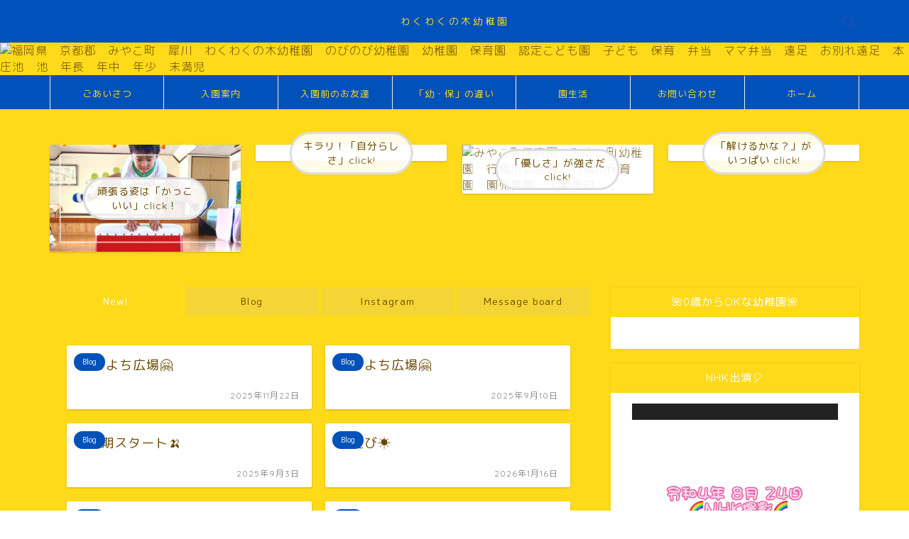

--- FILE ---
content_type: text/html; charset=UTF-8
request_url: http://waku2noki.com/
body_size: 23006
content:
<!DOCTYPE html>
<html lang="ja">
<head prefix="og: http://ogp.me/ns# fb: http://ogp.me/ns/fb# article: http://ogp.me/ns/article#">
<meta charset="utf-8">
<meta http-equiv="X-UA-Compatible" content="IE=edge">
<meta name="viewport" content="width=device-width, initial-scale=1">
<!-- ここからOGP -->
<meta property="og:type" content="blog">
<meta property="og:title" content="認定こども園　わくわくの木幼稚園｜育て！人間力!!－キラリと光るものを持った子に－ー">
<meta property="og:url" content="https://waku2noki.com">
<meta property="og:description" content="福岡県みやこ町のわくわくの木幼稚園。保育園から幼稚園まで一貫した保育・教育を目指し認定こども園申請中。積木を使った知育や算数、オンライン英会話・iPad遊びしてます！">
<meta property="og:image" content="https://waku2noki.com/wp-content/uploads/2023/04/img_3680.png">
<meta property="og:site_name" content="認定こども園　わくわくの木幼稚園">
<meta property="fb:admins" content="">
<meta name="twitter:card" content="summary">
<!-- ここまでOGP --> 

<meta name="description" itemprop="description" content="福岡県みやこ町のわくわくの木幼稚園。保育園から幼稚園まで一貫した保育・教育を目指し認定こども園申請中。積木を使った知育や算数、オンライン英会話・iPad遊びしてます！">
<link rel="shortcut icon" href="http://waku2noki.com/wp-content/themes/jin/favicon.ico">

<title>認定こども園　わくわくの木幼稚園｜育て！人間力!!－キラリと光るものを持った子に－ー</title>
<meta name='robots' content='max-image-preview:large' />
<link rel='dns-prefetch' href='//ajax.googleapis.com' />
<link rel='dns-prefetch' href='//cdnjs.cloudflare.com' />
<link rel='dns-prefetch' href='//use.fontawesome.com' />
<link rel='dns-prefetch' href='//cdn.jsdelivr.net' />
<link rel="alternate" type="application/rss+xml" title="認定こども園　わくわくの木幼稚園 &raquo; フィード" href="https://waku2noki.com/feed/" />
<link rel="alternate" type="application/rss+xml" title="認定こども園　わくわくの木幼稚園 &raquo; コメントフィード" href="https://waku2noki.com/comments/feed/" />
<style id='wp-img-auto-sizes-contain-inline-css' type='text/css'>
img:is([sizes=auto i],[sizes^="auto," i]){contain-intrinsic-size:3000px 1500px}
/*# sourceURL=wp-img-auto-sizes-contain-inline-css */
</style>
<style id='wp-emoji-styles-inline-css' type='text/css'>

	img.wp-smiley, img.emoji {
		display: inline !important;
		border: none !important;
		box-shadow: none !important;
		height: 1em !important;
		width: 1em !important;
		margin: 0 0.07em !important;
		vertical-align: -0.1em !important;
		background: none !important;
		padding: 0 !important;
	}
/*# sourceURL=wp-emoji-styles-inline-css */
</style>
<style id='wp-block-library-inline-css' type='text/css'>
:root{--wp-block-synced-color:#7a00df;--wp-block-synced-color--rgb:122,0,223;--wp-bound-block-color:var(--wp-block-synced-color);--wp-editor-canvas-background:#ddd;--wp-admin-theme-color:#007cba;--wp-admin-theme-color--rgb:0,124,186;--wp-admin-theme-color-darker-10:#006ba1;--wp-admin-theme-color-darker-10--rgb:0,107,160.5;--wp-admin-theme-color-darker-20:#005a87;--wp-admin-theme-color-darker-20--rgb:0,90,135;--wp-admin-border-width-focus:2px}@media (min-resolution:192dpi){:root{--wp-admin-border-width-focus:1.5px}}.wp-element-button{cursor:pointer}:root .has-very-light-gray-background-color{background-color:#eee}:root .has-very-dark-gray-background-color{background-color:#313131}:root .has-very-light-gray-color{color:#eee}:root .has-very-dark-gray-color{color:#313131}:root .has-vivid-green-cyan-to-vivid-cyan-blue-gradient-background{background:linear-gradient(135deg,#00d084,#0693e3)}:root .has-purple-crush-gradient-background{background:linear-gradient(135deg,#34e2e4,#4721fb 50%,#ab1dfe)}:root .has-hazy-dawn-gradient-background{background:linear-gradient(135deg,#faaca8,#dad0ec)}:root .has-subdued-olive-gradient-background{background:linear-gradient(135deg,#fafae1,#67a671)}:root .has-atomic-cream-gradient-background{background:linear-gradient(135deg,#fdd79a,#004a59)}:root .has-nightshade-gradient-background{background:linear-gradient(135deg,#330968,#31cdcf)}:root .has-midnight-gradient-background{background:linear-gradient(135deg,#020381,#2874fc)}:root{--wp--preset--font-size--normal:16px;--wp--preset--font-size--huge:42px}.has-regular-font-size{font-size:1em}.has-larger-font-size{font-size:2.625em}.has-normal-font-size{font-size:var(--wp--preset--font-size--normal)}.has-huge-font-size{font-size:var(--wp--preset--font-size--huge)}.has-text-align-center{text-align:center}.has-text-align-left{text-align:left}.has-text-align-right{text-align:right}.has-fit-text{white-space:nowrap!important}#end-resizable-editor-section{display:none}.aligncenter{clear:both}.items-justified-left{justify-content:flex-start}.items-justified-center{justify-content:center}.items-justified-right{justify-content:flex-end}.items-justified-space-between{justify-content:space-between}.screen-reader-text{border:0;clip-path:inset(50%);height:1px;margin:-1px;overflow:hidden;padding:0;position:absolute;width:1px;word-wrap:normal!important}.screen-reader-text:focus{background-color:#ddd;clip-path:none;color:#444;display:block;font-size:1em;height:auto;left:5px;line-height:normal;padding:15px 23px 14px;text-decoration:none;top:5px;width:auto;z-index:100000}html :where(.has-border-color){border-style:solid}html :where([style*=border-top-color]){border-top-style:solid}html :where([style*=border-right-color]){border-right-style:solid}html :where([style*=border-bottom-color]){border-bottom-style:solid}html :where([style*=border-left-color]){border-left-style:solid}html :where([style*=border-width]){border-style:solid}html :where([style*=border-top-width]){border-top-style:solid}html :where([style*=border-right-width]){border-right-style:solid}html :where([style*=border-bottom-width]){border-bottom-style:solid}html :where([style*=border-left-width]){border-left-style:solid}html :where(img[class*=wp-image-]){height:auto;max-width:100%}:where(figure){margin:0 0 1em}html :where(.is-position-sticky){--wp-admin--admin-bar--position-offset:var(--wp-admin--admin-bar--height,0px)}@media screen and (max-width:600px){html :where(.is-position-sticky){--wp-admin--admin-bar--position-offset:0px}}

/*# sourceURL=wp-block-library-inline-css */
</style><style id='wp-block-image-inline-css' type='text/css'>
.wp-block-image>a,.wp-block-image>figure>a{display:inline-block}.wp-block-image img{box-sizing:border-box;height:auto;max-width:100%;vertical-align:bottom}@media not (prefers-reduced-motion){.wp-block-image img.hide{visibility:hidden}.wp-block-image img.show{animation:show-content-image .4s}}.wp-block-image[style*=border-radius] img,.wp-block-image[style*=border-radius]>a{border-radius:inherit}.wp-block-image.has-custom-border img{box-sizing:border-box}.wp-block-image.aligncenter{text-align:center}.wp-block-image.alignfull>a,.wp-block-image.alignwide>a{width:100%}.wp-block-image.alignfull img,.wp-block-image.alignwide img{height:auto;width:100%}.wp-block-image .aligncenter,.wp-block-image .alignleft,.wp-block-image .alignright,.wp-block-image.aligncenter,.wp-block-image.alignleft,.wp-block-image.alignright{display:table}.wp-block-image .aligncenter>figcaption,.wp-block-image .alignleft>figcaption,.wp-block-image .alignright>figcaption,.wp-block-image.aligncenter>figcaption,.wp-block-image.alignleft>figcaption,.wp-block-image.alignright>figcaption{caption-side:bottom;display:table-caption}.wp-block-image .alignleft{float:left;margin:.5em 1em .5em 0}.wp-block-image .alignright{float:right;margin:.5em 0 .5em 1em}.wp-block-image .aligncenter{margin-left:auto;margin-right:auto}.wp-block-image :where(figcaption){margin-bottom:1em;margin-top:.5em}.wp-block-image.is-style-circle-mask img{border-radius:9999px}@supports ((-webkit-mask-image:none) or (mask-image:none)) or (-webkit-mask-image:none){.wp-block-image.is-style-circle-mask img{border-radius:0;-webkit-mask-image:url('data:image/svg+xml;utf8,<svg viewBox="0 0 100 100" xmlns="http://www.w3.org/2000/svg"><circle cx="50" cy="50" r="50"/></svg>');mask-image:url('data:image/svg+xml;utf8,<svg viewBox="0 0 100 100" xmlns="http://www.w3.org/2000/svg"><circle cx="50" cy="50" r="50"/></svg>');mask-mode:alpha;-webkit-mask-position:center;mask-position:center;-webkit-mask-repeat:no-repeat;mask-repeat:no-repeat;-webkit-mask-size:contain;mask-size:contain}}:root :where(.wp-block-image.is-style-rounded img,.wp-block-image .is-style-rounded img){border-radius:9999px}.wp-block-image figure{margin:0}.wp-lightbox-container{display:flex;flex-direction:column;position:relative}.wp-lightbox-container img{cursor:zoom-in}.wp-lightbox-container img:hover+button{opacity:1}.wp-lightbox-container button{align-items:center;backdrop-filter:blur(16px) saturate(180%);background-color:#5a5a5a40;border:none;border-radius:4px;cursor:zoom-in;display:flex;height:20px;justify-content:center;opacity:0;padding:0;position:absolute;right:16px;text-align:center;top:16px;width:20px;z-index:100}@media not (prefers-reduced-motion){.wp-lightbox-container button{transition:opacity .2s ease}}.wp-lightbox-container button:focus-visible{outline:3px auto #5a5a5a40;outline:3px auto -webkit-focus-ring-color;outline-offset:3px}.wp-lightbox-container button:hover{cursor:pointer;opacity:1}.wp-lightbox-container button:focus{opacity:1}.wp-lightbox-container button:focus,.wp-lightbox-container button:hover,.wp-lightbox-container button:not(:hover):not(:active):not(.has-background){background-color:#5a5a5a40;border:none}.wp-lightbox-overlay{box-sizing:border-box;cursor:zoom-out;height:100vh;left:0;overflow:hidden;position:fixed;top:0;visibility:hidden;width:100%;z-index:100000}.wp-lightbox-overlay .close-button{align-items:center;cursor:pointer;display:flex;justify-content:center;min-height:40px;min-width:40px;padding:0;position:absolute;right:calc(env(safe-area-inset-right) + 16px);top:calc(env(safe-area-inset-top) + 16px);z-index:5000000}.wp-lightbox-overlay .close-button:focus,.wp-lightbox-overlay .close-button:hover,.wp-lightbox-overlay .close-button:not(:hover):not(:active):not(.has-background){background:none;border:none}.wp-lightbox-overlay .lightbox-image-container{height:var(--wp--lightbox-container-height);left:50%;overflow:hidden;position:absolute;top:50%;transform:translate(-50%,-50%);transform-origin:top left;width:var(--wp--lightbox-container-width);z-index:9999999999}.wp-lightbox-overlay .wp-block-image{align-items:center;box-sizing:border-box;display:flex;height:100%;justify-content:center;margin:0;position:relative;transform-origin:0 0;width:100%;z-index:3000000}.wp-lightbox-overlay .wp-block-image img{height:var(--wp--lightbox-image-height);min-height:var(--wp--lightbox-image-height);min-width:var(--wp--lightbox-image-width);width:var(--wp--lightbox-image-width)}.wp-lightbox-overlay .wp-block-image figcaption{display:none}.wp-lightbox-overlay button{background:none;border:none}.wp-lightbox-overlay .scrim{background-color:#fff;height:100%;opacity:.9;position:absolute;width:100%;z-index:2000000}.wp-lightbox-overlay.active{visibility:visible}@media not (prefers-reduced-motion){.wp-lightbox-overlay.active{animation:turn-on-visibility .25s both}.wp-lightbox-overlay.active img{animation:turn-on-visibility .35s both}.wp-lightbox-overlay.show-closing-animation:not(.active){animation:turn-off-visibility .35s both}.wp-lightbox-overlay.show-closing-animation:not(.active) img{animation:turn-off-visibility .25s both}.wp-lightbox-overlay.zoom.active{animation:none;opacity:1;visibility:visible}.wp-lightbox-overlay.zoom.active .lightbox-image-container{animation:lightbox-zoom-in .4s}.wp-lightbox-overlay.zoom.active .lightbox-image-container img{animation:none}.wp-lightbox-overlay.zoom.active .scrim{animation:turn-on-visibility .4s forwards}.wp-lightbox-overlay.zoom.show-closing-animation:not(.active){animation:none}.wp-lightbox-overlay.zoom.show-closing-animation:not(.active) .lightbox-image-container{animation:lightbox-zoom-out .4s}.wp-lightbox-overlay.zoom.show-closing-animation:not(.active) .lightbox-image-container img{animation:none}.wp-lightbox-overlay.zoom.show-closing-animation:not(.active) .scrim{animation:turn-off-visibility .4s forwards}}@keyframes show-content-image{0%{visibility:hidden}99%{visibility:hidden}to{visibility:visible}}@keyframes turn-on-visibility{0%{opacity:0}to{opacity:1}}@keyframes turn-off-visibility{0%{opacity:1;visibility:visible}99%{opacity:0;visibility:visible}to{opacity:0;visibility:hidden}}@keyframes lightbox-zoom-in{0%{transform:translate(calc((-100vw + var(--wp--lightbox-scrollbar-width))/2 + var(--wp--lightbox-initial-left-position)),calc(-50vh + var(--wp--lightbox-initial-top-position))) scale(var(--wp--lightbox-scale))}to{transform:translate(-50%,-50%) scale(1)}}@keyframes lightbox-zoom-out{0%{transform:translate(-50%,-50%) scale(1);visibility:visible}99%{visibility:visible}to{transform:translate(calc((-100vw + var(--wp--lightbox-scrollbar-width))/2 + var(--wp--lightbox-initial-left-position)),calc(-50vh + var(--wp--lightbox-initial-top-position))) scale(var(--wp--lightbox-scale));visibility:hidden}}
/*# sourceURL=http://waku2noki.com/wp-includes/blocks/image/style.min.css */
</style>
<style id='wp-block-preformatted-inline-css' type='text/css'>
.wp-block-preformatted{box-sizing:border-box;white-space:pre-wrap}:where(.wp-block-preformatted.has-background){padding:1.25em 2.375em}
/*# sourceURL=http://waku2noki.com/wp-includes/blocks/preformatted/style.min.css */
</style>
<style id='global-styles-inline-css' type='text/css'>
:root{--wp--preset--aspect-ratio--square: 1;--wp--preset--aspect-ratio--4-3: 4/3;--wp--preset--aspect-ratio--3-4: 3/4;--wp--preset--aspect-ratio--3-2: 3/2;--wp--preset--aspect-ratio--2-3: 2/3;--wp--preset--aspect-ratio--16-9: 16/9;--wp--preset--aspect-ratio--9-16: 9/16;--wp--preset--color--black: #000000;--wp--preset--color--cyan-bluish-gray: #abb8c3;--wp--preset--color--white: #ffffff;--wp--preset--color--pale-pink: #f78da7;--wp--preset--color--vivid-red: #cf2e2e;--wp--preset--color--luminous-vivid-orange: #ff6900;--wp--preset--color--luminous-vivid-amber: #fcb900;--wp--preset--color--light-green-cyan: #7bdcb5;--wp--preset--color--vivid-green-cyan: #00d084;--wp--preset--color--pale-cyan-blue: #8ed1fc;--wp--preset--color--vivid-cyan-blue: #0693e3;--wp--preset--color--vivid-purple: #9b51e0;--wp--preset--gradient--vivid-cyan-blue-to-vivid-purple: linear-gradient(135deg,rgb(6,147,227) 0%,rgb(155,81,224) 100%);--wp--preset--gradient--light-green-cyan-to-vivid-green-cyan: linear-gradient(135deg,rgb(122,220,180) 0%,rgb(0,208,130) 100%);--wp--preset--gradient--luminous-vivid-amber-to-luminous-vivid-orange: linear-gradient(135deg,rgb(252,185,0) 0%,rgb(255,105,0) 100%);--wp--preset--gradient--luminous-vivid-orange-to-vivid-red: linear-gradient(135deg,rgb(255,105,0) 0%,rgb(207,46,46) 100%);--wp--preset--gradient--very-light-gray-to-cyan-bluish-gray: linear-gradient(135deg,rgb(238,238,238) 0%,rgb(169,184,195) 100%);--wp--preset--gradient--cool-to-warm-spectrum: linear-gradient(135deg,rgb(74,234,220) 0%,rgb(151,120,209) 20%,rgb(207,42,186) 40%,rgb(238,44,130) 60%,rgb(251,105,98) 80%,rgb(254,248,76) 100%);--wp--preset--gradient--blush-light-purple: linear-gradient(135deg,rgb(255,206,236) 0%,rgb(152,150,240) 100%);--wp--preset--gradient--blush-bordeaux: linear-gradient(135deg,rgb(254,205,165) 0%,rgb(254,45,45) 50%,rgb(107,0,62) 100%);--wp--preset--gradient--luminous-dusk: linear-gradient(135deg,rgb(255,203,112) 0%,rgb(199,81,192) 50%,rgb(65,88,208) 100%);--wp--preset--gradient--pale-ocean: linear-gradient(135deg,rgb(255,245,203) 0%,rgb(182,227,212) 50%,rgb(51,167,181) 100%);--wp--preset--gradient--electric-grass: linear-gradient(135deg,rgb(202,248,128) 0%,rgb(113,206,126) 100%);--wp--preset--gradient--midnight: linear-gradient(135deg,rgb(2,3,129) 0%,rgb(40,116,252) 100%);--wp--preset--font-size--small: 13px;--wp--preset--font-size--medium: 20px;--wp--preset--font-size--large: 36px;--wp--preset--font-size--x-large: 42px;--wp--preset--spacing--20: 0.44rem;--wp--preset--spacing--30: 0.67rem;--wp--preset--spacing--40: 1rem;--wp--preset--spacing--50: 1.5rem;--wp--preset--spacing--60: 2.25rem;--wp--preset--spacing--70: 3.38rem;--wp--preset--spacing--80: 5.06rem;--wp--preset--shadow--natural: 6px 6px 9px rgba(0, 0, 0, 0.2);--wp--preset--shadow--deep: 12px 12px 50px rgba(0, 0, 0, 0.4);--wp--preset--shadow--sharp: 6px 6px 0px rgba(0, 0, 0, 0.2);--wp--preset--shadow--outlined: 6px 6px 0px -3px rgb(255, 255, 255), 6px 6px rgb(0, 0, 0);--wp--preset--shadow--crisp: 6px 6px 0px rgb(0, 0, 0);}:where(.is-layout-flex){gap: 0.5em;}:where(.is-layout-grid){gap: 0.5em;}body .is-layout-flex{display: flex;}.is-layout-flex{flex-wrap: wrap;align-items: center;}.is-layout-flex > :is(*, div){margin: 0;}body .is-layout-grid{display: grid;}.is-layout-grid > :is(*, div){margin: 0;}:where(.wp-block-columns.is-layout-flex){gap: 2em;}:where(.wp-block-columns.is-layout-grid){gap: 2em;}:where(.wp-block-post-template.is-layout-flex){gap: 1.25em;}:where(.wp-block-post-template.is-layout-grid){gap: 1.25em;}.has-black-color{color: var(--wp--preset--color--black) !important;}.has-cyan-bluish-gray-color{color: var(--wp--preset--color--cyan-bluish-gray) !important;}.has-white-color{color: var(--wp--preset--color--white) !important;}.has-pale-pink-color{color: var(--wp--preset--color--pale-pink) !important;}.has-vivid-red-color{color: var(--wp--preset--color--vivid-red) !important;}.has-luminous-vivid-orange-color{color: var(--wp--preset--color--luminous-vivid-orange) !important;}.has-luminous-vivid-amber-color{color: var(--wp--preset--color--luminous-vivid-amber) !important;}.has-light-green-cyan-color{color: var(--wp--preset--color--light-green-cyan) !important;}.has-vivid-green-cyan-color{color: var(--wp--preset--color--vivid-green-cyan) !important;}.has-pale-cyan-blue-color{color: var(--wp--preset--color--pale-cyan-blue) !important;}.has-vivid-cyan-blue-color{color: var(--wp--preset--color--vivid-cyan-blue) !important;}.has-vivid-purple-color{color: var(--wp--preset--color--vivid-purple) !important;}.has-black-background-color{background-color: var(--wp--preset--color--black) !important;}.has-cyan-bluish-gray-background-color{background-color: var(--wp--preset--color--cyan-bluish-gray) !important;}.has-white-background-color{background-color: var(--wp--preset--color--white) !important;}.has-pale-pink-background-color{background-color: var(--wp--preset--color--pale-pink) !important;}.has-vivid-red-background-color{background-color: var(--wp--preset--color--vivid-red) !important;}.has-luminous-vivid-orange-background-color{background-color: var(--wp--preset--color--luminous-vivid-orange) !important;}.has-luminous-vivid-amber-background-color{background-color: var(--wp--preset--color--luminous-vivid-amber) !important;}.has-light-green-cyan-background-color{background-color: var(--wp--preset--color--light-green-cyan) !important;}.has-vivid-green-cyan-background-color{background-color: var(--wp--preset--color--vivid-green-cyan) !important;}.has-pale-cyan-blue-background-color{background-color: var(--wp--preset--color--pale-cyan-blue) !important;}.has-vivid-cyan-blue-background-color{background-color: var(--wp--preset--color--vivid-cyan-blue) !important;}.has-vivid-purple-background-color{background-color: var(--wp--preset--color--vivid-purple) !important;}.has-black-border-color{border-color: var(--wp--preset--color--black) !important;}.has-cyan-bluish-gray-border-color{border-color: var(--wp--preset--color--cyan-bluish-gray) !important;}.has-white-border-color{border-color: var(--wp--preset--color--white) !important;}.has-pale-pink-border-color{border-color: var(--wp--preset--color--pale-pink) !important;}.has-vivid-red-border-color{border-color: var(--wp--preset--color--vivid-red) !important;}.has-luminous-vivid-orange-border-color{border-color: var(--wp--preset--color--luminous-vivid-orange) !important;}.has-luminous-vivid-amber-border-color{border-color: var(--wp--preset--color--luminous-vivid-amber) !important;}.has-light-green-cyan-border-color{border-color: var(--wp--preset--color--light-green-cyan) !important;}.has-vivid-green-cyan-border-color{border-color: var(--wp--preset--color--vivid-green-cyan) !important;}.has-pale-cyan-blue-border-color{border-color: var(--wp--preset--color--pale-cyan-blue) !important;}.has-vivid-cyan-blue-border-color{border-color: var(--wp--preset--color--vivid-cyan-blue) !important;}.has-vivid-purple-border-color{border-color: var(--wp--preset--color--vivid-purple) !important;}.has-vivid-cyan-blue-to-vivid-purple-gradient-background{background: var(--wp--preset--gradient--vivid-cyan-blue-to-vivid-purple) !important;}.has-light-green-cyan-to-vivid-green-cyan-gradient-background{background: var(--wp--preset--gradient--light-green-cyan-to-vivid-green-cyan) !important;}.has-luminous-vivid-amber-to-luminous-vivid-orange-gradient-background{background: var(--wp--preset--gradient--luminous-vivid-amber-to-luminous-vivid-orange) !important;}.has-luminous-vivid-orange-to-vivid-red-gradient-background{background: var(--wp--preset--gradient--luminous-vivid-orange-to-vivid-red) !important;}.has-very-light-gray-to-cyan-bluish-gray-gradient-background{background: var(--wp--preset--gradient--very-light-gray-to-cyan-bluish-gray) !important;}.has-cool-to-warm-spectrum-gradient-background{background: var(--wp--preset--gradient--cool-to-warm-spectrum) !important;}.has-blush-light-purple-gradient-background{background: var(--wp--preset--gradient--blush-light-purple) !important;}.has-blush-bordeaux-gradient-background{background: var(--wp--preset--gradient--blush-bordeaux) !important;}.has-luminous-dusk-gradient-background{background: var(--wp--preset--gradient--luminous-dusk) !important;}.has-pale-ocean-gradient-background{background: var(--wp--preset--gradient--pale-ocean) !important;}.has-electric-grass-gradient-background{background: var(--wp--preset--gradient--electric-grass) !important;}.has-midnight-gradient-background{background: var(--wp--preset--gradient--midnight) !important;}.has-small-font-size{font-size: var(--wp--preset--font-size--small) !important;}.has-medium-font-size{font-size: var(--wp--preset--font-size--medium) !important;}.has-large-font-size{font-size: var(--wp--preset--font-size--large) !important;}.has-x-large-font-size{font-size: var(--wp--preset--font-size--x-large) !important;}
/*# sourceURL=global-styles-inline-css */
</style>

<style id='classic-theme-styles-inline-css' type='text/css'>
/*! This file is auto-generated */
.wp-block-button__link{color:#fff;background-color:#32373c;border-radius:9999px;box-shadow:none;text-decoration:none;padding:calc(.667em + 2px) calc(1.333em + 2px);font-size:1.125em}.wp-block-file__button{background:#32373c;color:#fff;text-decoration:none}
/*# sourceURL=/wp-includes/css/classic-themes.min.css */
</style>
<link rel='stylesheet' id='contact-form-7-css' href='http://waku2noki.com/wp-content/plugins/contact-form-7/includes/css/styles.css?ver=5.9' type='text/css' media='all' />
<link rel='stylesheet' id='parent-style-css' href='http://waku2noki.com/wp-content/themes/jin/style.css?ver=6.9' type='text/css' media='all' />
<link rel='stylesheet' id='theme-style-css' href='http://waku2noki.com/wp-content/themes/jin-child/style.css?ver=6.9' type='text/css' media='all' />
<link rel='stylesheet' id='fontawesome-style-css' href='https://use.fontawesome.com/releases/v5.6.3/css/all.css?ver=6.9' type='text/css' media='all' />
<link rel='stylesheet' id='swiper-style-css' href='https://cdnjs.cloudflare.com/ajax/libs/Swiper/4.0.7/css/swiper.min.css?ver=6.9' type='text/css' media='all' />
<link rel="https://api.w.org/" href="https://waku2noki.com/wp-json/" /><meta name="generator" content="Site Kit by Google 1.121.0" />	<style type="text/css">
		#wrapper{
							background-color: #ffda1a;
				background-image: url();
					}
		.related-entry-headline-text span:before,
		#comment-title span:before,
		#reply-title span:before{
			background-color: #ffda1a;
			border-color: #ffda1a!important;
		}
		
		#breadcrumb:after,
		#page-top a{	
			background-color: #0051ba;
		}
				footer{
			background-color: #0051ba;
		}
		.footer-inner a,
		#copyright,
		#copyright-center{
			border-color: #0051ba!important;
			color: #0051ba!important;
		}
		#footer-widget-area
		{
			border-color: #0051ba!important;
		}
				.page-top-footer a{
			color: #0051ba!important;
		}
				#breadcrumb ul li,
		#breadcrumb ul li a{
			color: #0051ba!important;
		}
		
		body,
		a,
		a:link,
		a:visited,
		.my-profile,
		.widgettitle,
		.tabBtn-mag label{
			color: #684900;
		}
		a:hover{
			color: #0051ba;
		}
						.widget_nav_menu ul > li > a:before,
		.widget_categories ul > li > a:before,
		.widget_pages ul > li > a:before,
		.widget_recent_entries ul > li > a:before,
		.widget_archive ul > li > a:before,
		.widget_archive form:after,
		.widget_categories form:after,
		.widget_nav_menu ul > li > ul.sub-menu > li > a:before,
		.widget_categories ul > li > .children > li > a:before,
		.widget_pages ul > li > .children > li > a:before,
		.widget_nav_menu ul > li > ul.sub-menu > li > ul.sub-menu li > a:before,
		.widget_categories ul > li > .children > li > .children li > a:before,
		.widget_pages ul > li > .children > li > .children li > a:before{
			color: #ffda1a;
		}
		.widget_nav_menu ul .sub-menu .sub-menu li a:before{
			background-color: #684900!important;
		}
		footer .footer-widget,
		footer .footer-widget a,
		footer .footer-widget ul li,
		.footer-widget.widget_nav_menu ul > li > a:before,
		.footer-widget.widget_categories ul > li > a:before,
		.footer-widget.widget_recent_entries ul > li > a:before,
		.footer-widget.widget_pages ul > li > a:before,
		.footer-widget.widget_archive ul > li > a:before,
		footer .widget_tag_cloud .tagcloud a:before{
			color: #0051ba!important;
			border-color: #0051ba!important;
		}
		footer .footer-widget .widgettitle{
			color: #0051ba!important;
			border-color: #0051ba!important;
		}
		footer .widget_nav_menu ul .children .children li a:before,
		footer .widget_categories ul .children .children li a:before,
		footer .widget_nav_menu ul .sub-menu .sub-menu li a:before{
			background-color: #0051ba!important;
		}
		#drawernav a:hover,
		.post-list-title,
		#prev-next p,
		#toc_container .toc_list li a{
			color: #684900!important;
		}
		
		#header-box{
			background-color: #0051ba;
		}
						@media (min-width: 768px) {
		#header-box .header-box10-bg:before,
		#header-box .header-box11-bg:before{
			border-radius: 2px;
		}
		}
										@media (min-width: 768px) {
			.top-image-meta{
				margin-top: calc(0px - 30px);
			}
		}
		@media (min-width: 1200px) {
			.top-image-meta{
				margin-top: calc(0px);
			}
		}
				.pickup-contents:before{
			background-color: #0051ba!important;
		}
		
		.main-image-text{
			color: #0051ba;
		}
		.main-image-text-sub{
			color: #0051ba;
		}
		
				@media (min-width: 481px) {
			#site-info{
				padding-top: 20px!important;
				padding-bottom: 20px!important;
			}
		}
		
		#site-info span a{
			color: #ffda1a!important;
		}
		
				#headmenu .headsns .line a svg{
			fill: #1151ba!important;
		}
		#headmenu .headsns a,
		#headmenu{
			color: #1151ba!important;
			border-color:#1151ba!important;
		}
						.profile-follow .line-sns a svg{
			fill: #ffda1a!important;
		}
		.profile-follow .line-sns a:hover svg{
			fill: #0051ba!important;
		}
		.profile-follow a{
			color: #ffda1a!important;
			border-color:#ffda1a!important;
		}
		.profile-follow a:hover,
		#headmenu .headsns a:hover{
			color:#0051ba!important;
			border-color:#0051ba!important;
		}
				.search-box:hover{
			color:#0051ba!important;
			border-color:#0051ba!important;
		}
				#header #headmenu .headsns .line a:hover svg{
			fill:#0051ba!important;
		}
		.cps-icon-bar,
		#navtoggle:checked + .sp-menu-open .cps-icon-bar{
			background-color: #ffda1a;
		}
		#nav-container{
			background-color: #0051ba;
		}
		.menu-box .menu-item svg{
			fill:#ffda1a;
		}
		#drawernav ul.menu-box > li > a,
		#drawernav2 ul.menu-box > li > a,
		#drawernav3 ul.menu-box > li > a,
		#drawernav4 ul.menu-box > li > a,
		#drawernav5 ul.menu-box > li > a,
		#drawernav ul.menu-box > li.menu-item-has-children:after,
		#drawernav2 ul.menu-box > li.menu-item-has-children:after,
		#drawernav3 ul.menu-box > li.menu-item-has-children:after,
		#drawernav4 ul.menu-box > li.menu-item-has-children:after,
		#drawernav5 ul.menu-box > li.menu-item-has-children:after{
			color: #ffda1a!important;
		}
		#drawernav ul.menu-box li a,
		#drawernav2 ul.menu-box li a,
		#drawernav3 ul.menu-box li a,
		#drawernav4 ul.menu-box li a,
		#drawernav5 ul.menu-box li a{
			font-size: 13px!important;
		}
		#drawernav3 ul.menu-box > li{
			color: #684900!important;
		}
		#drawernav4 .menu-box > .menu-item > a:after,
		#drawernav3 .menu-box > .menu-item > a:after,
		#drawernav .menu-box > .menu-item > a:after{
			background-color: #ffda1a!important;
		}
		#drawernav2 .menu-box > .menu-item:hover,
		#drawernav5 .menu-box > .menu-item:hover{
			border-top-color: #ffda1a!important;
		}
				.cps-info-bar a{
			background-color: #0051ba!important;
		}
				@media (min-width: 768px) {
			.post-list-mag .post-list-item:not(:nth-child(2n)){
				margin-right: 2.6%;
			}
		}
				@media (min-width: 768px) {
			#tab-1:checked ~ .tabBtn-mag li [for="tab-1"]:after,
			#tab-2:checked ~ .tabBtn-mag li [for="tab-2"]:after,
			#tab-3:checked ~ .tabBtn-mag li [for="tab-3"]:after,
			#tab-4:checked ~ .tabBtn-mag li [for="tab-4"]:after{
				border-top-color: #ffda1a!important;
			}
			.tabBtn-mag label{
				border-bottom-color: #ffda1a!important;
			}
		}
		#tab-1:checked ~ .tabBtn-mag li [for="tab-1"],
		#tab-2:checked ~ .tabBtn-mag li [for="tab-2"],
		#tab-3:checked ~ .tabBtn-mag li [for="tab-3"],
		#tab-4:checked ~ .tabBtn-mag li [for="tab-4"],
		#prev-next a.next:after,
		#prev-next a.prev:after,
		.more-cat-button a:hover span:before{
			background-color: #ffda1a!important;
		}
		

		.swiper-slide .post-list-cat,
		.post-list-mag .post-list-cat,
		.post-list-mag3col .post-list-cat,
		.post-list-mag-sp1col .post-list-cat,
		.swiper-pagination-bullet-active,
		.pickup-cat,
		.post-list .post-list-cat,
		#breadcrumb .bcHome a:hover span:before,
		.popular-item:nth-child(1) .pop-num,
		.popular-item:nth-child(2) .pop-num,
		.popular-item:nth-child(3) .pop-num{
			background-color: #0051ba!important;
		}
		.sidebar-btn a,
		.profile-sns-menu{
			background-color: #0051ba!important;
		}
		.sp-sns-menu a,
		.pickup-contents-box a:hover .pickup-title{
			border-color: #ffda1a!important;
			color: #ffda1a!important;
		}
				.pro-line svg{
			fill: #ffda1a!important;
		}
		.cps-post-cat a,
		.meta-cat,
		.popular-cat{
			background-color: #0051ba!important;
			border-color: #0051ba!important;
		}
		.tagicon,
		.tag-box a,
		#toc_container .toc_list > li,
		#toc_container .toc_title{
			color: #ffda1a!important;
		}
		.widget_tag_cloud a::before{
			color: #684900!important;
		}
		.tag-box a,
		#toc_container:before{
			border-color: #ffda1a!important;
		}
		.cps-post-cat a:hover{
			color: #0051ba!important;
		}
		.pagination li:not([class*="current"]) a:hover,
		.widget_tag_cloud a:hover{
			background-color: #ffda1a!important;
		}
		.pagination li:not([class*="current"]) a:hover{
			opacity: 0.5!important;
		}
		.pagination li.current a{
			background-color: #ffda1a!important;
			border-color: #ffda1a!important;
		}
		.nextpage a:hover span {
			color: #ffda1a!important;
			border-color: #ffda1a!important;
		}
		.cta-content:before{
			background-color: #3b4675!important;
		}
		.cta-text,
		.info-title{
			color: #fff!important;
		}
		#footer-widget-area.footer_style1 .widgettitle{
			border-color: #0051ba!important;
		}
		.sidebar_style1 .widgettitle,
		.sidebar_style5 .widgettitle{
			border-color: #ffda1a!important;
		}
		.sidebar_style2 .widgettitle,
		.sidebar_style4 .widgettitle,
		.sidebar_style6 .widgettitle,
		#home-bottom-widget .widgettitle,
		#home-top-widget .widgettitle,
		#post-bottom-widget .widgettitle,
		#post-top-widget .widgettitle{
			background-color: #ffda1a!important;
		}
		#home-bottom-widget .widget_search .search-box input[type="submit"],
		#home-top-widget .widget_search .search-box input[type="submit"],
		#post-bottom-widget .widget_search .search-box input[type="submit"],
		#post-top-widget .widget_search .search-box input[type="submit"]{
			background-color: #0051ba!important;
		}
		
		.tn-logo-size{
			font-size: 100%!important;
		}
		@media (min-width: 481px) {
		.tn-logo-size img{
			width: calc(100%*0.5)!important;
		}
		}
		@media (min-width: 768px) {
		.tn-logo-size img{
			width: calc(100%*2.2)!important;
		}
		}
		@media (min-width: 1200px) {
		.tn-logo-size img{
			width: 100%!important;
		}
		}
		.sp-logo-size{
			font-size: 120%!important;
		}
		.sp-logo-size img{
			width: 120%!important;
		}
				.cps-post-main ul > li:before,
		.cps-post-main ol > li:before{
			background-color: #0051ba!important;
		}
		.profile-card .profile-title{
			background-color: #ffda1a!important;
		}
		.profile-card{
			border-color: #ffda1a!important;
		}
		.cps-post-main a{
			color:#0051ba;
		}
		.cps-post-main .marker{
			background: -webkit-linear-gradient( transparent 60%, #ff0245 0% ) ;
			background: linear-gradient( transparent 60%, #ff0245 0% ) ;
		}
		.cps-post-main .marker2{
			background: -webkit-linear-gradient( transparent 60%, #5fd60a 0% ) ;
			background: linear-gradient( transparent 60%, #5fd60a 0% ) ;
		}
		.cps-post-main .jic-sc{
			color:#e9546b;
		}
		
		
		.simple-box1{
			border-color:#3b4675!important;
		}
		.simple-box2{
			border-color:#f2bf7d!important;
		}
		.simple-box3{
			border-color:#b5e28a!important;
		}
		.simple-box4{
			border-color:#7badd8!important;
		}
		.simple-box4:before{
			background-color: #7badd8;
		}
		.simple-box5{
			border-color:#e896c7!important;
		}
		.simple-box5:before{
			background-color: #e896c7;
		}
		.simple-box6{
			background-color:#fffdef!important;
		}
		.simple-box7{
			border-color:#def1f9!important;
		}
		.simple-box7:before{
			background-color:#def1f9!important;
		}
		.simple-box8{
			border-color:#96ddc1!important;
		}
		.simple-box8:before{
			background-color:#96ddc1!important;
		}
		.simple-box9:before{
			background-color:#e1c0e8!important;
		}
				.simple-box9:after{
			border-color:#e1c0e8 #e1c0e8 #ffda1a #ffda1a!important;
		}
				
		.kaisetsu-box1:before,
		.kaisetsu-box1-title{
			background-color:#ffb49e!important;
		}
		.kaisetsu-box2{
			border-color:#3b4675!important;
		}
		.kaisetsu-box2-title{
			background-color:#3b4675!important;
		}
		.kaisetsu-box4{
			border-color:#ea91a9!important;
		}
		.kaisetsu-box4-title{
			background-color:#ea91a9!important;
		}
		.kaisetsu-box5:before{
			background-color:#57b3ba!important;
		}
		.kaisetsu-box5-title{
			background-color:#57b3ba!important;
		}
		
		.concept-box1{
			border-color:#85db8f!important;
		}
		.concept-box1:after{
			background-color:#85db8f!important;
		}
		.concept-box1:before{
			content:"ポイント"!important;
			color:#85db8f!important;
		}
		.concept-box2{
			border-color:#f7cf6a!important;
		}
		.concept-box2:after{
			background-color:#f7cf6a!important;
		}
		.concept-box2:before{
			content:"注意点"!important;
			color:#f7cf6a!important;
		}
		.concept-box3{
			border-color:#86cee8!important;
		}
		.concept-box3:after{
			background-color:#86cee8!important;
		}
		.concept-box3:before{
			content:"良い例"!important;
			color:#86cee8!important;
		}
		.concept-box4{
			border-color:#ed8989!important;
		}
		.concept-box4:after{
			background-color:#ed8989!important;
		}
		.concept-box4:before{
			content:"悪い例"!important;
			color:#ed8989!important;
		}
		.concept-box5{
			border-color:#9e9e9e!important;
		}
		.concept-box5:after{
			background-color:#9e9e9e!important;
		}
		.concept-box5:before{
			content:"参考"!important;
			color:#9e9e9e!important;
		}
		.concept-box6{
			border-color:#8eaced!important;
		}
		.concept-box6:after{
			background-color:#8eaced!important;
		}
		.concept-box6:before{
			content:"メモ"!important;
			color:#8eaced!important;
		}
		
		.innerlink-box1,
		.blog-card{
			border-color:#ffcd44!important;
		}
		.innerlink-box1-title{
			background-color:#ffcd44!important;
			border-color:#ffcd44!important;
		}
		.innerlink-box1:before,
		.blog-card-hl-box{
			background-color:#ffcd44!important;
		}
				.concept-box1:before,
		.concept-box2:before,
		.concept-box3:before,
		.concept-box4:before,
		.concept-box5:before,
		.concept-box6:before{
			background-color: #ffda1a;
			background-image: url();
		}
		.concept-box1:after,
		.concept-box2:after,
		.concept-box3:after,
		.concept-box4:after,
		.concept-box5:after,
		.concept-box6:after{
			border-color: #ffda1a;
			border-image: url() 27 23 / 50px 30px / 1rem round space0 / 5px 5px;
		}
				
		.jin-ac-box01-title::after{
			color: #ffda1a;
		}
		
		.color-button01 a,
		.color-button01 a:hover,
		.color-button01:before{
			background-color: #3b4675!important;
		}
		.top-image-btn-color a,
		.top-image-btn-color a:hover,
		.top-image-btn-color:before{
			background-color: #ffcd44!important;
		}
		.color-button02 a,
		.color-button02 a:hover,
		.color-button02:before{
			background-color: #ffcd44!important;
		}
		
		.color-button01-big a,
		.color-button01-big a:hover,
		.color-button01-big:before{
			background-color: #ffcd44!important;
		}
		.color-button01-big a,
		.color-button01-big:before{
			border-radius: 5px!important;
		}
		.color-button01-big a{
			padding-top: 20px!important;
			padding-bottom: 20px!important;
		}
		
		.color-button02-big a,
		.color-button02-big a:hover,
		.color-button02-big:before{
			background-color: #495175!important;
		}
		.color-button02-big a,
		.color-button02-big:before{
			border-radius: 40px!important;
		}
		.color-button02-big a{
			padding-top: 20px!important;
			padding-bottom: 20px!important;
		}
				.color-button01-big{
			width: 75%!important;
		}
		.color-button02-big{
			width: 75%!important;
		}
				
		
					.top-image-btn-color a:hover,
			.color-button01 a:hover,
			.color-button02 a:hover,
			.color-button01-big a:hover,
			.color-button02-big a:hover{
				opacity: 1;
			}
				
		.h2-style01 h2,
		.h2-style02 h2:before,
		.h2-style03 h2,
		.h2-style04 h2:before,
		.h2-style05 h2,
		.h2-style07 h2:before,
		.h2-style07 h2:after,
		.h3-style03 h3:before,
		.h3-style02 h3:before,
		.h3-style05 h3:before,
		.h3-style07 h3:before,
		.h2-style08 h2:after,
		.h2-style10 h2:before,
		.h2-style10 h2:after,
		.h3-style02 h3:after,
		.h4-style02 h4:before{
			background-color: #ffda1a!important;
		}
		.h3-style01 h3,
		.h3-style04 h3,
		.h3-style05 h3,
		.h3-style06 h3,
		.h4-style01 h4,
		.h2-style02 h2,
		.h2-style08 h2,
		.h2-style08 h2:before,
		.h2-style09 h2,
		.h4-style03 h4{
			border-color: #ffda1a!important;
		}
		.h2-style05 h2:before{
			border-top-color: #ffda1a!important;
		}
		.h2-style06 h2:before,
		.sidebar_style3 .widgettitle:after{
			background-image: linear-gradient(
				-45deg,
				transparent 25%,
				#ffda1a 25%,
				#ffda1a 50%,
				transparent 50%,
				transparent 75%,
				#ffda1a 75%,
				#ffda1a			);
		}
				.jin-h2-icons.h2-style02 h2 .jic:before,
		.jin-h2-icons.h2-style04 h2 .jic:before,
		.jin-h2-icons.h2-style06 h2 .jic:before,
		.jin-h2-icons.h2-style07 h2 .jic:before,
		.jin-h2-icons.h2-style08 h2 .jic:before,
		.jin-h2-icons.h2-style09 h2 .jic:before,
		.jin-h2-icons.h2-style10 h2 .jic:before,
		.jin-h3-icons.h3-style01 h3 .jic:before,
		.jin-h3-icons.h3-style02 h3 .jic:before,
		.jin-h3-icons.h3-style03 h3 .jic:before,
		.jin-h3-icons.h3-style04 h3 .jic:before,
		.jin-h3-icons.h3-style05 h3 .jic:before,
		.jin-h3-icons.h3-style06 h3 .jic:before,
		.jin-h3-icons.h3-style07 h3 .jic:before,
		.jin-h4-icons.h4-style01 h4 .jic:before,
		.jin-h4-icons.h4-style02 h4 .jic:before,
		.jin-h4-icons.h4-style03 h4 .jic:before,
		.jin-h4-icons.h4-style04 h4 .jic:before{
			color:#ffda1a;
		}
		
		@media all and (-ms-high-contrast:none){
			*::-ms-backdrop, .color-button01:before,
			.color-button02:before,
			.color-button01-big:before,
			.color-button02-big:before{
				background-color: #595857!important;
			}
		}
		
		.jin-lp-h2 h2,
		.jin-lp-h2 h2{
			background-color: transparent!important;
			border-color: transparent!important;
			color: #684900!important;
		}
		.jincolumn-h3style2{
			border-color:#ffda1a!important;
		}
		.jinlph2-style1 h2:first-letter{
			color:#ffda1a!important;
		}
		.jinlph2-style2 h2,
		.jinlph2-style3 h2{
			border-color:#ffda1a!important;
		}
		.jin-photo-title .jin-fusen1-down,
		.jin-photo-title .jin-fusen1-even,
		.jin-photo-title .jin-fusen1-up{
			border-left-color:#ffda1a;
		}
		.jin-photo-title .jin-fusen2,
		.jin-photo-title .jin-fusen3{
			background-color:#ffda1a;
		}
		.jin-photo-title .jin-fusen2:before,
		.jin-photo-title .jin-fusen3:before {
			border-top-color: #ffda1a;
		}
		.has-huge-font-size{
			font-size:42px!important;
		}
		.has-large-font-size{
			font-size:36px!important;
		}
		.has-medium-font-size{
			font-size:20px!important;
		}
		.has-normal-font-size{
			font-size:16px!important;
		}
		.has-small-font-size{
			font-size:13px!important;
		}
		
		
	</style>
<link rel="next" href="https://waku2noki.com/page/2/" />
<style type="text/css">.recentcomments a{display:inline !important;padding:0 !important;margin:0 !important;}</style>		<style type="text/css" id="wp-custom-css">
			.proflink a{
	display:block;
	text-align:center;
	padding:7px 10px;
	background:#aaa;/*カラーは変更*/
	width:50%;
	margin:0 auto;
	margin-top:20px;
	border-radius:100px;
	border:3px double #fff;
	font-size:0.65rem;
	color:#fff;
}
.proflink a:hover{
		opacity:0.75;
}
@media (max-width: 767px) {
	.proflink a{
		margin-bottom:10px;
	}
}		</style>
			
<!--カエレバCSS-->
<!--アプリーチCSS-->


<link rel='stylesheet' id='mediaelement-css' href='http://waku2noki.com/wp-includes/js/mediaelement/mediaelementplayer-legacy.min.css?ver=4.2.17' type='text/css' media='all' />
<link rel='stylesheet' id='wp-mediaelement-css' href='http://waku2noki.com/wp-includes/js/mediaelement/wp-mediaelement.min.css?ver=6.9' type='text/css' media='all' />
</head>
<body class="home blog wp-theme-jin wp-child-theme-jin-child" id="rm-style">
<div id="wrapper">

		
	<div id="scroll-content" class="animate">
	
		<!--ヘッダー-->

					<div id="header-box" class="tn_on header-box animate">
	<div id="header" class="header-type2 header animate">
		
		<div id="site-info" class="ef">
												<span class="tn-logo-size"><a href='https://waku2noki.com/' title='認定こども園　わくわくの木幼稚園' rel='home'>わくわくの木幼稚園</a></span>
									</div>

	
				<div id="headmenu">
			<span class="headsns tn_sns_off">
																	<span class="instagram">
					<a href="https://www.instagram.com/nobi2youchien"><i class="jic-type jin-ifont-instagram" aria-hidden="true"></i></a>
					</span>
									
									

			</span>
			<span class="headsearch tn_search_on">
				<form class="search-box" role="search" method="get" id="searchform" action="https://waku2noki.com/">
	<input type="search" placeholder="" class="text search-text" value="" name="s" id="s">
	<input type="submit" id="searchsubmit" value="&#xe931;">
</form>
			</span>
		</div>
		
	</div>
	
		
</div>

	

	
	<!--ヘッダー画像-->
						<div id="main-image" class="main-image animate">
				
										<img src="https://waku2noki.com/wp-content/uploads/2023/04/img_3680.png" alt="福岡県　京都郡　みやこ町　犀川　わくわくの木幼稚園　のびのび幼稚園　幼稚園　保育園　認定こども園　子ども　保育　弁当　ママ弁当　遠足　お別れ遠足　本庄池　池　年長　年中　年少　未満児" />
			
		<div class="top-image-meta">
											</div>
				
</div>				<!--ヘッダー画像-->

	
	<!--グローバルナビゲーション layout1-->
				<div id="nav-container" class="header-style5-animate animate">
			<div id="drawernav2" class="ef">
				<nav class="fixed-content"><ul class="menu-box"><li class="menu-item menu-item-type-post_type menu-item-object-page menu-item-900"><a href="https://waku2noki.com/welcome/">ごあいさつ</a></li>
<li class="menu-item menu-item-type-post_type menu-item-object-page menu-item-27"><a href="https://waku2noki.com/guidance/">入園案内</a></li>
<li class="menu-item menu-item-type-post_type menu-item-object-page menu-item-750"><a href="https://waku2noki.com/baby-pregnantmom/">入園前のお友達</a></li>
<li class="menu-item menu-item-type-post_type menu-item-object-page menu-item-997"><a href="https://waku2noki.com/youchien-hoikuen-chigai/">「幼・保」の違い</a></li>
<li class="menu-item menu-item-type-post_type menu-item-object-page menu-item-998"><a href="https://waku2noki.com/daily/">園生活</a></li>
<li class="menu-item menu-item-type-post_type menu-item-object-page menu-item-31"><a href="https://waku2noki.com/contact/">お問い合わせ</a></li>
<li class="menu-item menu-item-type-custom menu-item-object-custom current-menu-item menu-item-32"><a href="https://waku2noki.com/" aria-current="page">ホーム</a></li>
</ul></nav>			</div>
		</div>
				<!--グローバルナビゲーション layout1-->
		
		<!--ヘッダー-->

		<div class="clearfix"></div>

			
								<div class="pickup-contents-box animate">
	<ul class="pickup-contents">
			<li>
										<a href="https://waku2noki.com/category/%e9%a0%91%e5%bc%b5%e3%82%8b%e5%a7%bf%e3%81%af%e3%80%8c%e3%81%8b%e3%81%a3%e3%81%93%e3%81%84%e3%81%84%e3%80%8d/">
					<div class="pickup-image">
													<img src="https://waku2noki.com/wp-content/uploads/2021/06/19579F38-25BE-4413-8A3F-26770D77B917-640x360.jpeg" width="269" height="151" alt="" />
																			<div class="pickup-title ef">頑張る姿は「かっこいい」click！</div>
											</div>
				</a>
					</li>
			<li>
										<a href="https://waku2noki.com/category/%e3%82%ad%e3%83%a9%e3%83%aa%ef%bc%81%e3%80%8c%e8%87%aa%e5%88%86%e3%82%89%e3%81%97%e3%81%95%e3%80%8d/">
					<div class="pickup-image">
													<img src="https://waku2noki.com/wp-content/uploads/2021/06/17B95CE2-98F2-4EBC-9CC5-C7C9EBA5023C-640x360.jpeg" width="269" height="151" alt="" />
																			<div class="pickup-title ef">キラリ！「自分らしさ」click!</div>
											</div>
				</a>
					</li>
			<li>
										<a href="https://waku2noki.com/category/%e3%80%8c%e5%84%aa%e3%81%97%e3%81%95%e3%80%8d%e3%81%8c%e5%bc%b7%e3%81%95%e3%81%a0/">
					<div class="pickup-image">
													<img src="https://waku2noki.com/wp-content/uploads/2021/06/77A042DA-F66F-4405-908A-00DD2BD1F7D7-640x360.jpeg" width="269" height="151" alt="みやこ町保育園　みやこ町幼稚園　行橋市幼稚園　行橋市保育園　園児募集　入園受付　" />
																			<div class="pickup-title ef">「優しさ」が強さだ click!</div>
											</div>
				</a>
					</li>
			<li>
										<a href="https://waku2noki.com/category/%e3%80%8c%e8%a7%a3%e3%81%91%e3%82%8b%e3%81%8b%e3%81%aa%ef%bc%9f%e3%80%8d%e3%81%8c%e3%81%84%e3%81%a3%e3%81%b1%e3%81%84/">
					<div class="pickup-image">
													<img src="https://waku2noki.com/wp-content/uploads/2021/06/FFFC6B1E-8AD6-46AB-AA8D-DBBF6FDD247D-640x360.jpeg" width="269" height="151" alt="" />
																			<div class="pickup-title ef">「解けるかな？」がいっぱい click!</div>
											</div>
				</a>
					</li>
		</ul>
</div>
			
		
	<div id="contents">

		<!--メインコンテンツ-->
		
				
			<main id="main-contents" class="main-contents animate" itemscope itemtype="https://schema.org/Blog">
				
				
									<div class="toppost-list-box">
		<input type="radio" name="switch" id="tab-1" checked>
	<input type="radio" name="switch" id="tab-2">
	<input type="radio" name="switch" id="tab-3">
	<input type="radio" name="switch" id="tab-4">
	<input type="radio" name="switch" id="tab-5">
	
	<ul class="tabBtn-mag">
		<li><label for="tab-1">New!</label></li>
						<li><label for="tab-2">Blog</label></li>
								<li><label for="tab-3">Instagram</label></li>
								<li><label for="tab-4">Message board</label></li>
					</ul>
	<div class="toppost-list-box-inner">
	
		<div class="post-list-mag autoheight">
			
										

<article class="post-list-item" itemscope itemtype="https://schema.org/BlogPosting">
	<a class="post-list-link" rel="bookmark" href="https://waku2noki.com/8028/" itemprop='mainEntityOfPage'>
		<div class="post-list-inner">
			<div class="post-list-thumb" itemprop="image" itemscope itemtype="https://schema.org/ImageObject">
															<img src="https://waku2noki.com/wp-content/uploads/2025/11/img_0067-1-640x360.jpg" class="attachment-small_size size-small_size wp-post-image" alt="" width ="368" height ="207" decoding="async" fetchpriority="high" srcset="https://waku2noki.com/wp-content/uploads/2025/11/img_0067-1-640x360.jpg 640w, https://waku2noki.com/wp-content/uploads/2025/11/img_0067-1-320x180.jpg 320w, https://waku2noki.com/wp-content/uploads/2025/11/img_0067-1-1280x720.jpg 1280w" sizes="(max-width: 640px) 100vw, 640px" />						<meta itemprop="url" content="https://waku2noki.com/wp-content/uploads/2025/11/img_0067-1-640x360.jpg">
						<meta itemprop="width" content="640">
						<meta itemprop="height" content="360">
												</div>
			<div class="post-list-meta vcard">
								<span class="post-list-cat category-blog" style="background-color:!important;" itemprop="keywords">Blog</span>
				
				<h2 class="post-list-title entry-title" itemprop="headline">よちよち広場🤗</h2>

									<span class="post-list-date date updated ef" itemprop="datePublished dateModified" datetime="2025-11-22" content="2025-11-22">2025年11月22日</span>
				
				<span class="writer fn" itemprop="author" itemscope itemtype="https://schema.org/Person"><span itemprop="name">waku2</span></span>

				<div class="post-list-publisher" itemprop="publisher" itemscope itemtype="https://schema.org/Organization">
					<span itemprop="logo" itemscope itemtype="https://schema.org/ImageObject">
						<span itemprop="url"></span>
					</span>
					<span itemprop="name">認定こども園　わくわくの木幼稚園</span>
				</div>
			</div>
		</div>
	</a>
</article>


<article class="post-list-item" itemscope itemtype="https://schema.org/BlogPosting">
	<a class="post-list-link" rel="bookmark" href="https://waku2noki.com/7541/" itemprop='mainEntityOfPage'>
		<div class="post-list-inner">
			<div class="post-list-thumb" itemprop="image" itemscope itemtype="https://schema.org/ImageObject">
															<img src="https://waku2noki.com/wp-content/uploads/2025/09/img_8980-640x360.jpg" class="attachment-small_size size-small_size wp-post-image" alt="" width ="368" height ="207" decoding="async" srcset="https://waku2noki.com/wp-content/uploads/2025/09/img_8980-640x360.jpg 640w, https://waku2noki.com/wp-content/uploads/2025/09/img_8980-320x180.jpg 320w" sizes="(max-width: 640px) 100vw, 640px" />						<meta itemprop="url" content="https://waku2noki.com/wp-content/uploads/2025/09/img_8980-640x360.jpg">
						<meta itemprop="width" content="640">
						<meta itemprop="height" content="360">
												</div>
			<div class="post-list-meta vcard">
								<span class="post-list-cat category-blog" style="background-color:!important;" itemprop="keywords">Blog</span>
				
				<h2 class="post-list-title entry-title" itemprop="headline">よちよち広場🤗</h2>

									<span class="post-list-date date updated ef" itemprop="datePublished dateModified" datetime="2025-09-10" content="2025-09-10">2025年9月10日</span>
				
				<span class="writer fn" itemprop="author" itemscope itemtype="https://schema.org/Person"><span itemprop="name">waku2</span></span>

				<div class="post-list-publisher" itemprop="publisher" itemscope itemtype="https://schema.org/Organization">
					<span itemprop="logo" itemscope itemtype="https://schema.org/ImageObject">
						<span itemprop="url"></span>
					</span>
					<span itemprop="name">認定こども園　わくわくの木幼稚園</span>
				</div>
			</div>
		</div>
	</a>
</article>


<article class="post-list-item" itemscope itemtype="https://schema.org/BlogPosting">
	<a class="post-list-link" rel="bookmark" href="https://waku2noki.com/7506/" itemprop='mainEntityOfPage'>
		<div class="post-list-inner">
			<div class="post-list-thumb" itemprop="image" itemscope itemtype="https://schema.org/ImageObject">
															<img src="https://waku2noki.com/wp-content/uploads/2025/09/img_8767-640x360.jpg" class="attachment-small_size size-small_size wp-post-image" alt="" width ="368" height ="207" decoding="async" srcset="https://waku2noki.com/wp-content/uploads/2025/09/img_8767-640x360.jpg 640w, https://waku2noki.com/wp-content/uploads/2025/09/img_8767-320x180.jpg 320w, https://waku2noki.com/wp-content/uploads/2025/09/img_8767-1280x720.jpg 1280w" sizes="(max-width: 640px) 100vw, 640px" />						<meta itemprop="url" content="https://waku2noki.com/wp-content/uploads/2025/09/img_8767-640x360.jpg">
						<meta itemprop="width" content="640">
						<meta itemprop="height" content="360">
												</div>
			<div class="post-list-meta vcard">
								<span class="post-list-cat category-blog" style="background-color:!important;" itemprop="keywords">Blog</span>
				
				<h2 class="post-list-title entry-title" itemprop="headline">2学期スタート🍌</h2>

									<span class="post-list-date date updated ef" itemprop="datePublished dateModified" datetime="2025-09-03" content="2025-09-03">2025年9月3日</span>
				
				<span class="writer fn" itemprop="author" itemscope itemtype="https://schema.org/Person"><span itemprop="name">waku2</span></span>

				<div class="post-list-publisher" itemprop="publisher" itemscope itemtype="https://schema.org/Organization">
					<span itemprop="logo" itemscope itemtype="https://schema.org/ImageObject">
						<span itemprop="url"></span>
					</span>
					<span itemprop="name">認定こども園　わくわくの木幼稚園</span>
				</div>
			</div>
		</div>
	</a>
</article>


<article class="post-list-item" itemscope itemtype="https://schema.org/BlogPosting">
	<a class="post-list-link" rel="bookmark" href="https://waku2noki.com/8279/" itemprop='mainEntityOfPage'>
		<div class="post-list-inner">
			<div class="post-list-thumb" itemprop="image" itemscope itemtype="https://schema.org/ImageObject">
															<img src="https://waku2noki.com/wp-content/uploads/2026/01/img_5698-640x360.jpg" class="attachment-small_size size-small_size wp-post-image" alt="" width ="368" height ="207" decoding="async" loading="lazy" srcset="https://waku2noki.com/wp-content/uploads/2026/01/img_5698-640x360.jpg 640w, https://waku2noki.com/wp-content/uploads/2026/01/img_5698-320x180.jpg 320w, https://waku2noki.com/wp-content/uploads/2026/01/img_5698-1280x720.jpg 1280w" sizes="auto, (max-width: 640px) 100vw, 640px" />						<meta itemprop="url" content="https://waku2noki.com/wp-content/uploads/2026/01/img_5698-640x360.jpg">
						<meta itemprop="width" content="640">
						<meta itemprop="height" content="360">
												</div>
			<div class="post-list-meta vcard">
								<span class="post-list-cat category-blog" style="background-color:!important;" itemprop="keywords">Blog</span>
				
				<h2 class="post-list-title entry-title" itemprop="headline">外遊び☀️</h2>

									<span class="post-list-date date updated ef" itemprop="datePublished dateModified" datetime="2026-01-16" content="2026-01-16">2026年1月16日</span>
				
				<span class="writer fn" itemprop="author" itemscope itemtype="https://schema.org/Person"><span itemprop="name">waku2</span></span>

				<div class="post-list-publisher" itemprop="publisher" itemscope itemtype="https://schema.org/Organization">
					<span itemprop="logo" itemscope itemtype="https://schema.org/ImageObject">
						<span itemprop="url"></span>
					</span>
					<span itemprop="name">認定こども園　わくわくの木幼稚園</span>
				</div>
			</div>
		</div>
	</a>
</article>


<article class="post-list-item" itemscope itemtype="https://schema.org/BlogPosting">
	<a class="post-list-link" rel="bookmark" href="https://waku2noki.com/8292/" itemprop='mainEntityOfPage'>
		<div class="post-list-inner">
			<div class="post-list-thumb" itemprop="image" itemscope itemtype="https://schema.org/ImageObject">
															<img src="https://waku2noki.com/wp-content/uploads/2026/01/img_6867-640x360.jpg" class="attachment-small_size size-small_size wp-post-image" alt="" width ="368" height ="207" decoding="async" loading="lazy" srcset="https://waku2noki.com/wp-content/uploads/2026/01/img_6867-640x360.jpg 640w, https://waku2noki.com/wp-content/uploads/2026/01/img_6867-320x180.jpg 320w, https://waku2noki.com/wp-content/uploads/2026/01/img_6867-1280x720.jpg 1280w" sizes="auto, (max-width: 640px) 100vw, 640px" />						<meta itemprop="url" content="https://waku2noki.com/wp-content/uploads/2026/01/img_6867-640x360.jpg">
						<meta itemprop="width" content="640">
						<meta itemprop="height" content="360">
												</div>
			<div class="post-list-meta vcard">
								<span class="post-list-cat category-blog" style="background-color:!important;" itemprop="keywords">Blog</span>
				
				<h2 class="post-list-title entry-title" itemprop="headline">バランス🤸‍♀️✨</h2>

									<span class="post-list-date date updated ef" itemprop="datePublished dateModified" datetime="2026-01-16" content="2026-01-16">2026年1月16日</span>
				
				<span class="writer fn" itemprop="author" itemscope itemtype="https://schema.org/Person"><span itemprop="name">waku2</span></span>

				<div class="post-list-publisher" itemprop="publisher" itemscope itemtype="https://schema.org/Organization">
					<span itemprop="logo" itemscope itemtype="https://schema.org/ImageObject">
						<span itemprop="url"></span>
					</span>
					<span itemprop="name">認定こども園　わくわくの木幼稚園</span>
				</div>
			</div>
		</div>
	</a>
</article>


<article class="post-list-item" itemscope itemtype="https://schema.org/BlogPosting">
	<a class="post-list-link" rel="bookmark" href="https://waku2noki.com/8249/" itemprop='mainEntityOfPage'>
		<div class="post-list-inner">
			<div class="post-list-thumb" itemprop="image" itemscope itemtype="https://schema.org/ImageObject">
															<img src="https://waku2noki.com/wp-content/uploads/2026/01/img_0890-1-640x360.jpg" class="attachment-small_size size-small_size wp-post-image" alt="" width ="368" height ="207" decoding="async" loading="lazy" srcset="https://waku2noki.com/wp-content/uploads/2026/01/img_0890-1-640x360.jpg 640w, https://waku2noki.com/wp-content/uploads/2026/01/img_0890-1-320x180.jpg 320w, https://waku2noki.com/wp-content/uploads/2026/01/img_0890-1-1280x720.jpg 1280w" sizes="auto, (max-width: 640px) 100vw, 640px" />						<meta itemprop="url" content="https://waku2noki.com/wp-content/uploads/2026/01/img_0890-1-640x360.jpg">
						<meta itemprop="width" content="640">
						<meta itemprop="height" content="360">
												</div>
			<div class="post-list-meta vcard">
								<span class="post-list-cat category-blog" style="background-color:!important;" itemprop="keywords">Blog</span>
				
				<h2 class="post-list-title entry-title" itemprop="headline">大きくなったね🤗💕</h2>

									<span class="post-list-date date updated ef" itemprop="datePublished dateModified" datetime="2026-01-15" content="2026-01-15">2026年1月15日</span>
				
				<span class="writer fn" itemprop="author" itemscope itemtype="https://schema.org/Person"><span itemprop="name">waku2</span></span>

				<div class="post-list-publisher" itemprop="publisher" itemscope itemtype="https://schema.org/Organization">
					<span itemprop="logo" itemscope itemtype="https://schema.org/ImageObject">
						<span itemprop="url"></span>
					</span>
					<span itemprop="name">認定こども園　わくわくの木幼稚園</span>
				</div>
			</div>
		</div>
	</a>
</article>


<article class="post-list-item" itemscope itemtype="https://schema.org/BlogPosting">
	<a class="post-list-link" rel="bookmark" href="https://waku2noki.com/8242/" itemprop='mainEntityOfPage'>
		<div class="post-list-inner">
			<div class="post-list-thumb" itemprop="image" itemscope itemtype="https://schema.org/ImageObject">
															<img src="https://waku2noki.com/wp-content/uploads/2026/01/img_5601-640x360.jpg" class="attachment-small_size size-small_size wp-post-image" alt="" width ="368" height ="207" decoding="async" loading="lazy" srcset="https://waku2noki.com/wp-content/uploads/2026/01/img_5601-640x360.jpg 640w, https://waku2noki.com/wp-content/uploads/2026/01/img_5601-320x180.jpg 320w" sizes="auto, (max-width: 640px) 100vw, 640px" />						<meta itemprop="url" content="https://waku2noki.com/wp-content/uploads/2026/01/img_5601-640x360.jpg">
						<meta itemprop="width" content="640">
						<meta itemprop="height" content="360">
												</div>
			<div class="post-list-meta vcard">
								<span class="post-list-cat category-blog" style="background-color:!important;" itemprop="keywords">Blog</span>
				
				<h2 class="post-list-title entry-title" itemprop="headline">3学期スタート✨</h2>

									<span class="post-list-date date updated ef" itemprop="datePublished dateModified" datetime="2026-01-11" content="2026-01-11">2026年1月11日</span>
				
				<span class="writer fn" itemprop="author" itemscope itemtype="https://schema.org/Person"><span itemprop="name">waku2</span></span>

				<div class="post-list-publisher" itemprop="publisher" itemscope itemtype="https://schema.org/Organization">
					<span itemprop="logo" itemscope itemtype="https://schema.org/ImageObject">
						<span itemprop="url"></span>
					</span>
					<span itemprop="name">認定こども園　わくわくの木幼稚園</span>
				</div>
			</div>
		</div>
	</a>
</article>


<article class="post-list-item" itemscope itemtype="https://schema.org/BlogPosting">
	<a class="post-list-link" rel="bookmark" href="https://waku2noki.com/8206/" itemprop='mainEntityOfPage'>
		<div class="post-list-inner">
			<div class="post-list-thumb" itemprop="image" itemscope itemtype="https://schema.org/ImageObject">
															<img src="https://waku2noki.com/wp-content/uploads/2026/01/img_9629-640x360.jpg" class="attachment-small_size size-small_size wp-post-image" alt="" width ="368" height ="207" decoding="async" loading="lazy" srcset="https://waku2noki.com/wp-content/uploads/2026/01/img_9629-640x360.jpg 640w, https://waku2noki.com/wp-content/uploads/2026/01/img_9629-320x180.jpg 320w, https://waku2noki.com/wp-content/uploads/2026/01/img_9629-1280x720.jpg 1280w" sizes="auto, (max-width: 640px) 100vw, 640px" />						<meta itemprop="url" content="https://waku2noki.com/wp-content/uploads/2026/01/img_9629-640x360.jpg">
						<meta itemprop="width" content="640">
						<meta itemprop="height" content="360">
												</div>
			<div class="post-list-meta vcard">
								<span class="post-list-cat category-blog" style="background-color:!important;" itemprop="keywords">Blog</span>
				
				<h2 class="post-list-title entry-title" itemprop="headline">3学期始業式☃️</h2>

									<span class="post-list-date date updated ef" itemprop="datePublished dateModified" datetime="2026-01-08" content="2026-01-08">2026年1月8日</span>
				
				<span class="writer fn" itemprop="author" itemscope itemtype="https://schema.org/Person"><span itemprop="name">waku2</span></span>

				<div class="post-list-publisher" itemprop="publisher" itemscope itemtype="https://schema.org/Organization">
					<span itemprop="logo" itemscope itemtype="https://schema.org/ImageObject">
						<span itemprop="url"></span>
					</span>
					<span itemprop="name">認定こども園　わくわくの木幼稚園</span>
				</div>
			</div>
		</div>
	</a>
</article>


<article class="post-list-item" itemscope itemtype="https://schema.org/BlogPosting">
	<a class="post-list-link" rel="bookmark" href="https://waku2noki.com/8229/" itemprop='mainEntityOfPage'>
		<div class="post-list-inner">
			<div class="post-list-thumb" itemprop="image" itemscope itemtype="https://schema.org/ImageObject">
															<img src="https://waku2noki.com/wp-content/uploads/2026/01/img_6496-640x360.jpg" class="attachment-small_size size-small_size wp-post-image" alt="" width ="368" height ="207" decoding="async" loading="lazy" srcset="https://waku2noki.com/wp-content/uploads/2026/01/img_6496-640x360.jpg 640w, https://waku2noki.com/wp-content/uploads/2026/01/img_6496-320x180.jpg 320w, https://waku2noki.com/wp-content/uploads/2026/01/img_6496-1280x720.jpg 1280w" sizes="auto, (max-width: 640px) 100vw, 640px" />						<meta itemprop="url" content="https://waku2noki.com/wp-content/uploads/2026/01/img_6496-640x360.jpg">
						<meta itemprop="width" content="640">
						<meta itemprop="height" content="360">
												</div>
			<div class="post-list-meta vcard">
								<span class="post-list-cat category-blog" style="background-color:!important;" itemprop="keywords">Blog</span>
				
				<h2 class="post-list-title entry-title" itemprop="headline">たのしいなぁ🤗✨</h2>

									<span class="post-list-date date updated ef" itemprop="datePublished dateModified" datetime="2026-01-08" content="2026-01-08">2026年1月8日</span>
				
				<span class="writer fn" itemprop="author" itemscope itemtype="https://schema.org/Person"><span itemprop="name">waku2</span></span>

				<div class="post-list-publisher" itemprop="publisher" itemscope itemtype="https://schema.org/Organization">
					<span itemprop="logo" itemscope itemtype="https://schema.org/ImageObject">
						<span itemprop="url"></span>
					</span>
					<span itemprop="name">認定こども園　わくわくの木幼稚園</span>
				</div>
			</div>
		</div>
	</a>
</article>


<article class="post-list-item" itemscope itemtype="https://schema.org/BlogPosting">
	<a class="post-list-link" rel="bookmark" href="https://waku2noki.com/8202/" itemprop='mainEntityOfPage'>
		<div class="post-list-inner">
			<div class="post-list-thumb" itemprop="image" itemscope itemtype="https://schema.org/ImageObject">
															<img src="https://waku2noki.com/wp-content/uploads/2025/12/img_5459-640x360.jpg" class="attachment-small_size size-small_size wp-post-image" alt="" width ="368" height ="207" decoding="async" loading="lazy" srcset="https://waku2noki.com/wp-content/uploads/2025/12/img_5459-640x360.jpg 640w, https://waku2noki.com/wp-content/uploads/2025/12/img_5459-320x180.jpg 320w, https://waku2noki.com/wp-content/uploads/2025/12/img_5459-1280x720.jpg 1280w" sizes="auto, (max-width: 640px) 100vw, 640px" />						<meta itemprop="url" content="https://waku2noki.com/wp-content/uploads/2025/12/img_5459-640x360.jpg">
						<meta itemprop="width" content="640">
						<meta itemprop="height" content="360">
												</div>
			<div class="post-list-meta vcard">
								<span class="post-list-cat category-blog" style="background-color:!important;" itemprop="keywords">Blog</span>
				
				<h2 class="post-list-title entry-title" itemprop="headline">綺麗になりました😊</h2>

									<span class="post-list-date date updated ef" itemprop="datePublished dateModified" datetime="2025-12-24" content="2025-12-24">2025年12月24日</span>
				
				<span class="writer fn" itemprop="author" itemscope itemtype="https://schema.org/Person"><span itemprop="name">waku2</span></span>

				<div class="post-list-publisher" itemprop="publisher" itemscope itemtype="https://schema.org/Organization">
					<span itemprop="logo" itemscope itemtype="https://schema.org/ImageObject">
						<span itemprop="url"></span>
					</span>
					<span itemprop="name">認定こども園　わくわくの木幼稚園</span>
				</div>
			</div>
		</div>
	</a>
</article>


<article class="post-list-item" itemscope itemtype="https://schema.org/BlogPosting">
	<a class="post-list-link" rel="bookmark" href="https://waku2noki.com/8189/" itemprop='mainEntityOfPage'>
		<div class="post-list-inner">
			<div class="post-list-thumb" itemprop="image" itemscope itemtype="https://schema.org/ImageObject">
															<img src="https://waku2noki.com/wp-content/uploads/2025/12/img_6344-640x360.jpg" class="attachment-small_size size-small_size wp-post-image" alt="" width ="368" height ="207" decoding="async" loading="lazy" srcset="https://waku2noki.com/wp-content/uploads/2025/12/img_6344-640x360.jpg 640w, https://waku2noki.com/wp-content/uploads/2025/12/img_6344-320x180.jpg 320w, https://waku2noki.com/wp-content/uploads/2025/12/img_6344-1280x720.jpg 1280w" sizes="auto, (max-width: 640px) 100vw, 640px" />						<meta itemprop="url" content="https://waku2noki.com/wp-content/uploads/2025/12/img_6344-640x360.jpg">
						<meta itemprop="width" content="640">
						<meta itemprop="height" content="360">
												</div>
			<div class="post-list-meta vcard">
								<span class="post-list-cat category-blog" style="background-color:!important;" itemprop="keywords">Blog</span>
				
				<h2 class="post-list-title entry-title" itemprop="headline">キレイキレイ✨</h2>

									<span class="post-list-date date updated ef" itemprop="datePublished dateModified" datetime="2025-12-24" content="2025-12-24">2025年12月24日</span>
				
				<span class="writer fn" itemprop="author" itemscope itemtype="https://schema.org/Person"><span itemprop="name">waku2</span></span>

				<div class="post-list-publisher" itemprop="publisher" itemscope itemtype="https://schema.org/Organization">
					<span itemprop="logo" itemscope itemtype="https://schema.org/ImageObject">
						<span itemprop="url"></span>
					</span>
					<span itemprop="name">認定こども園　わくわくの木幼稚園</span>
				</div>
			</div>
		</div>
	</a>
</article>


<article class="post-list-item" itemscope itemtype="https://schema.org/BlogPosting">
	<a class="post-list-link" rel="bookmark" href="https://waku2noki.com/8182/" itemprop='mainEntityOfPage'>
		<div class="post-list-inner">
			<div class="post-list-thumb" itemprop="image" itemscope itemtype="https://schema.org/ImageObject">
															<img src="https://waku2noki.com/wp-content/uploads/2025/12/img_9598-640x360.jpg" class="attachment-small_size size-small_size wp-post-image" alt="" width ="368" height ="207" decoding="async" loading="lazy" srcset="https://waku2noki.com/wp-content/uploads/2025/12/img_9598-640x360.jpg 640w, https://waku2noki.com/wp-content/uploads/2025/12/img_9598-320x180.jpg 320w, https://waku2noki.com/wp-content/uploads/2025/12/img_9598-1280x720.jpg 1280w" sizes="auto, (max-width: 640px) 100vw, 640px" />						<meta itemprop="url" content="https://waku2noki.com/wp-content/uploads/2025/12/img_9598-640x360.jpg">
						<meta itemprop="width" content="640">
						<meta itemprop="height" content="360">
												</div>
			<div class="post-list-meta vcard">
								<span class="post-list-cat category-blog" style="background-color:!important;" itemprop="keywords">Blog</span>
				
				<h2 class="post-list-title entry-title" itemprop="headline">誕生会🎂&2学期終業式</h2>

									<span class="post-list-date date updated ef" itemprop="datePublished dateModified" datetime="2025-12-24" content="2025-12-24">2025年12月24日</span>
				
				<span class="writer fn" itemprop="author" itemscope itemtype="https://schema.org/Person"><span itemprop="name">waku2</span></span>

				<div class="post-list-publisher" itemprop="publisher" itemscope itemtype="https://schema.org/Organization">
					<span itemprop="logo" itemscope itemtype="https://schema.org/ImageObject">
						<span itemprop="url"></span>
					</span>
					<span itemprop="name">認定こども園　わくわくの木幼稚園</span>
				</div>
			</div>
		</div>
	</a>
</article>


<article class="post-list-item" itemscope itemtype="https://schema.org/BlogPosting">
	<a class="post-list-link" rel="bookmark" href="https://waku2noki.com/8159/" itemprop='mainEntityOfPage'>
		<div class="post-list-inner">
			<div class="post-list-thumb" itemprop="image" itemscope itemtype="https://schema.org/ImageObject">
															<img src="https://waku2noki.com/wp-content/uploads/2025/12/img_0633-640x360.jpg" class="attachment-small_size size-small_size wp-post-image" alt="" width ="368" height ="207" decoding="async" loading="lazy" srcset="https://waku2noki.com/wp-content/uploads/2025/12/img_0633-640x360.jpg 640w, https://waku2noki.com/wp-content/uploads/2025/12/img_0633-320x180.jpg 320w, https://waku2noki.com/wp-content/uploads/2025/12/img_0633-1280x720.jpg 1280w" sizes="auto, (max-width: 640px) 100vw, 640px" />						<meta itemprop="url" content="https://waku2noki.com/wp-content/uploads/2025/12/img_0633-640x360.jpg">
						<meta itemprop="width" content="640">
						<meta itemprop="height" content="360">
												</div>
			<div class="post-list-meta vcard">
								<span class="post-list-cat category-blog" style="background-color:!important;" itemprop="keywords">Blog</span>
				
				<h2 class="post-list-title entry-title" itemprop="headline">お天気☀️外遊び🛝</h2>

									<span class="post-list-date date updated ef" itemprop="datePublished dateModified" datetime="2025-12-23" content="2025-12-23">2025年12月23日</span>
				
				<span class="writer fn" itemprop="author" itemscope itemtype="https://schema.org/Person"><span itemprop="name">waku2</span></span>

				<div class="post-list-publisher" itemprop="publisher" itemscope itemtype="https://schema.org/Organization">
					<span itemprop="logo" itemscope itemtype="https://schema.org/ImageObject">
						<span itemprop="url"></span>
					</span>
					<span itemprop="name">認定こども園　わくわくの木幼稚園</span>
				</div>
			</div>
		</div>
	</a>
</article>
						
			<section class="pager-top">
				<ul class="pagination ef" role="menubar" aria-label="Pagination"><li class="current"><a><span>1</span></a></li><li><a href="https://waku2noki.com/page/2/" class="inactive" ><span>2</span></a></li><li><a href="https://waku2noki.com/page/3/" class="inactive" ><span>3</span></a></li><li><a href="https://waku2noki.com/page/4/" class="inactive" ><span>4</span></a></li><li><a href="https://waku2noki.com/page/5/" class="inactive" ><span>5</span></a></li><li class="spancount"><span>...</span></li><li class="last"><a href="https://waku2noki.com/page/35/"><span>35</span></a></li></ul>			</section>
		</div>
		
		
		
		<div class="post-list-mag autoheight">

									
			<article class="post-list-item" itemscope itemtype="https://schema.org/BlogPosting">
	<a class="post-list-link" rel="bookmark" href="https://waku2noki.com/8279/" itemprop='mainEntityOfPage'>
		<div class="post-list-inner">
			<div class="post-list-thumb" itemprop="image" itemscope itemtype="https://schema.org/ImageObject">
															<img src="https://waku2noki.com/wp-content/uploads/2026/01/img_5698-640x360.jpg" class="attachment-small_size size-small_size wp-post-image" alt="" width ="368" height ="207" decoding="async" loading="lazy" srcset="https://waku2noki.com/wp-content/uploads/2026/01/img_5698-640x360.jpg 640w, https://waku2noki.com/wp-content/uploads/2026/01/img_5698-320x180.jpg 320w, https://waku2noki.com/wp-content/uploads/2026/01/img_5698-1280x720.jpg 1280w" sizes="auto, (max-width: 640px) 100vw, 640px" />						<meta itemprop="url" content="https://waku2noki.com/wp-content/uploads/2026/01/img_5698-640x360.jpg">
						<meta itemprop="width" content="640">
						<meta itemprop="height" content="360">
												</div>
			<div class="post-list-meta vcard">
								<span class="post-list-cat category-blog" style="background-color:!important;" itemprop="keywords">Blog</span>
				
				<h2 class="post-list-title entry-title" itemprop="headline">外遊び☀️</h2>

									<span class="post-list-date date updated ef" itemprop="datePublished dateModified" datetime="2026-01-16" content="2026-01-16">2026年1月16日</span>
				
				<span class="writer fn" itemprop="author" itemscope itemtype="https://schema.org/Person"><span itemprop="name">waku2</span></span>

				<div class="post-list-publisher" itemprop="publisher" itemscope itemtype="https://schema.org/Organization">
					<span itemprop="logo" itemscope itemtype="https://schema.org/ImageObject">
						<span itemprop="url"></span>
					</span>
					<span itemprop="name">認定こども園　わくわくの木幼稚園</span>
				</div>
			</div>
		</div>
	</a>
</article>
						
			<article class="post-list-item" itemscope itemtype="https://schema.org/BlogPosting">
	<a class="post-list-link" rel="bookmark" href="https://waku2noki.com/8292/" itemprop='mainEntityOfPage'>
		<div class="post-list-inner">
			<div class="post-list-thumb" itemprop="image" itemscope itemtype="https://schema.org/ImageObject">
															<img src="https://waku2noki.com/wp-content/uploads/2026/01/img_6867-640x360.jpg" class="attachment-small_size size-small_size wp-post-image" alt="" width ="368" height ="207" decoding="async" loading="lazy" srcset="https://waku2noki.com/wp-content/uploads/2026/01/img_6867-640x360.jpg 640w, https://waku2noki.com/wp-content/uploads/2026/01/img_6867-320x180.jpg 320w, https://waku2noki.com/wp-content/uploads/2026/01/img_6867-1280x720.jpg 1280w" sizes="auto, (max-width: 640px) 100vw, 640px" />						<meta itemprop="url" content="https://waku2noki.com/wp-content/uploads/2026/01/img_6867-640x360.jpg">
						<meta itemprop="width" content="640">
						<meta itemprop="height" content="360">
												</div>
			<div class="post-list-meta vcard">
								<span class="post-list-cat category-blog" style="background-color:!important;" itemprop="keywords">Blog</span>
				
				<h2 class="post-list-title entry-title" itemprop="headline">バランス🤸‍♀️✨</h2>

									<span class="post-list-date date updated ef" itemprop="datePublished dateModified" datetime="2026-01-16" content="2026-01-16">2026年1月16日</span>
				
				<span class="writer fn" itemprop="author" itemscope itemtype="https://schema.org/Person"><span itemprop="name">waku2</span></span>

				<div class="post-list-publisher" itemprop="publisher" itemscope itemtype="https://schema.org/Organization">
					<span itemprop="logo" itemscope itemtype="https://schema.org/ImageObject">
						<span itemprop="url"></span>
					</span>
					<span itemprop="name">認定こども園　わくわくの木幼稚園</span>
				</div>
			</div>
		</div>
	</a>
</article>
						
			<article class="post-list-item" itemscope itemtype="https://schema.org/BlogPosting">
	<a class="post-list-link" rel="bookmark" href="https://waku2noki.com/8249/" itemprop='mainEntityOfPage'>
		<div class="post-list-inner">
			<div class="post-list-thumb" itemprop="image" itemscope itemtype="https://schema.org/ImageObject">
															<img src="https://waku2noki.com/wp-content/uploads/2026/01/img_0890-1-640x360.jpg" class="attachment-small_size size-small_size wp-post-image" alt="" width ="368" height ="207" decoding="async" loading="lazy" srcset="https://waku2noki.com/wp-content/uploads/2026/01/img_0890-1-640x360.jpg 640w, https://waku2noki.com/wp-content/uploads/2026/01/img_0890-1-320x180.jpg 320w, https://waku2noki.com/wp-content/uploads/2026/01/img_0890-1-1280x720.jpg 1280w" sizes="auto, (max-width: 640px) 100vw, 640px" />						<meta itemprop="url" content="https://waku2noki.com/wp-content/uploads/2026/01/img_0890-1-640x360.jpg">
						<meta itemprop="width" content="640">
						<meta itemprop="height" content="360">
												</div>
			<div class="post-list-meta vcard">
								<span class="post-list-cat category-blog" style="background-color:!important;" itemprop="keywords">Blog</span>
				
				<h2 class="post-list-title entry-title" itemprop="headline">大きくなったね🤗💕</h2>

									<span class="post-list-date date updated ef" itemprop="datePublished dateModified" datetime="2026-01-15" content="2026-01-15">2026年1月15日</span>
				
				<span class="writer fn" itemprop="author" itemscope itemtype="https://schema.org/Person"><span itemprop="name">waku2</span></span>

				<div class="post-list-publisher" itemprop="publisher" itemscope itemtype="https://schema.org/Organization">
					<span itemprop="logo" itemscope itemtype="https://schema.org/ImageObject">
						<span itemprop="url"></span>
					</span>
					<span itemprop="name">認定こども園　わくわくの木幼稚園</span>
				</div>
			</div>
		</div>
	</a>
</article>
						
			<article class="post-list-item" itemscope itemtype="https://schema.org/BlogPosting">
	<a class="post-list-link" rel="bookmark" href="https://waku2noki.com/8242/" itemprop='mainEntityOfPage'>
		<div class="post-list-inner">
			<div class="post-list-thumb" itemprop="image" itemscope itemtype="https://schema.org/ImageObject">
															<img src="https://waku2noki.com/wp-content/uploads/2026/01/img_5601-640x360.jpg" class="attachment-small_size size-small_size wp-post-image" alt="" width ="368" height ="207" decoding="async" loading="lazy" srcset="https://waku2noki.com/wp-content/uploads/2026/01/img_5601-640x360.jpg 640w, https://waku2noki.com/wp-content/uploads/2026/01/img_5601-320x180.jpg 320w" sizes="auto, (max-width: 640px) 100vw, 640px" />						<meta itemprop="url" content="https://waku2noki.com/wp-content/uploads/2026/01/img_5601-640x360.jpg">
						<meta itemprop="width" content="640">
						<meta itemprop="height" content="360">
												</div>
			<div class="post-list-meta vcard">
								<span class="post-list-cat category-blog" style="background-color:!important;" itemprop="keywords">Blog</span>
				
				<h2 class="post-list-title entry-title" itemprop="headline">3学期スタート✨</h2>

									<span class="post-list-date date updated ef" itemprop="datePublished dateModified" datetime="2026-01-11" content="2026-01-11">2026年1月11日</span>
				
				<span class="writer fn" itemprop="author" itemscope itemtype="https://schema.org/Person"><span itemprop="name">waku2</span></span>

				<div class="post-list-publisher" itemprop="publisher" itemscope itemtype="https://schema.org/Organization">
					<span itemprop="logo" itemscope itemtype="https://schema.org/ImageObject">
						<span itemprop="url"></span>
					</span>
					<span itemprop="name">認定こども園　わくわくの木幼稚園</span>
				</div>
			</div>
		</div>
	</a>
</article>
						
			<article class="post-list-item" itemscope itemtype="https://schema.org/BlogPosting">
	<a class="post-list-link" rel="bookmark" href="https://waku2noki.com/8206/" itemprop='mainEntityOfPage'>
		<div class="post-list-inner">
			<div class="post-list-thumb" itemprop="image" itemscope itemtype="https://schema.org/ImageObject">
															<img src="https://waku2noki.com/wp-content/uploads/2026/01/img_9629-640x360.jpg" class="attachment-small_size size-small_size wp-post-image" alt="" width ="368" height ="207" decoding="async" loading="lazy" srcset="https://waku2noki.com/wp-content/uploads/2026/01/img_9629-640x360.jpg 640w, https://waku2noki.com/wp-content/uploads/2026/01/img_9629-320x180.jpg 320w, https://waku2noki.com/wp-content/uploads/2026/01/img_9629-1280x720.jpg 1280w" sizes="auto, (max-width: 640px) 100vw, 640px" />						<meta itemprop="url" content="https://waku2noki.com/wp-content/uploads/2026/01/img_9629-640x360.jpg">
						<meta itemprop="width" content="640">
						<meta itemprop="height" content="360">
												</div>
			<div class="post-list-meta vcard">
								<span class="post-list-cat category-blog" style="background-color:!important;" itemprop="keywords">Blog</span>
				
				<h2 class="post-list-title entry-title" itemprop="headline">3学期始業式☃️</h2>

									<span class="post-list-date date updated ef" itemprop="datePublished dateModified" datetime="2026-01-08" content="2026-01-08">2026年1月8日</span>
				
				<span class="writer fn" itemprop="author" itemscope itemtype="https://schema.org/Person"><span itemprop="name">waku2</span></span>

				<div class="post-list-publisher" itemprop="publisher" itemscope itemtype="https://schema.org/Organization">
					<span itemprop="logo" itemscope itemtype="https://schema.org/ImageObject">
						<span itemprop="url"></span>
					</span>
					<span itemprop="name">認定こども園　わくわくの木幼稚園</span>
				</div>
			</div>
		</div>
	</a>
</article>
						
			<article class="post-list-item" itemscope itemtype="https://schema.org/BlogPosting">
	<a class="post-list-link" rel="bookmark" href="https://waku2noki.com/8229/" itemprop='mainEntityOfPage'>
		<div class="post-list-inner">
			<div class="post-list-thumb" itemprop="image" itemscope itemtype="https://schema.org/ImageObject">
															<img src="https://waku2noki.com/wp-content/uploads/2026/01/img_6496-640x360.jpg" class="attachment-small_size size-small_size wp-post-image" alt="" width ="368" height ="207" decoding="async" loading="lazy" srcset="https://waku2noki.com/wp-content/uploads/2026/01/img_6496-640x360.jpg 640w, https://waku2noki.com/wp-content/uploads/2026/01/img_6496-320x180.jpg 320w, https://waku2noki.com/wp-content/uploads/2026/01/img_6496-1280x720.jpg 1280w" sizes="auto, (max-width: 640px) 100vw, 640px" />						<meta itemprop="url" content="https://waku2noki.com/wp-content/uploads/2026/01/img_6496-640x360.jpg">
						<meta itemprop="width" content="640">
						<meta itemprop="height" content="360">
												</div>
			<div class="post-list-meta vcard">
								<span class="post-list-cat category-blog" style="background-color:!important;" itemprop="keywords">Blog</span>
				
				<h2 class="post-list-title entry-title" itemprop="headline">たのしいなぁ🤗✨</h2>

									<span class="post-list-date date updated ef" itemprop="datePublished dateModified" datetime="2026-01-08" content="2026-01-08">2026年1月8日</span>
				
				<span class="writer fn" itemprop="author" itemscope itemtype="https://schema.org/Person"><span itemprop="name">waku2</span></span>

				<div class="post-list-publisher" itemprop="publisher" itemscope itemtype="https://schema.org/Organization">
					<span itemprop="logo" itemscope itemtype="https://schema.org/ImageObject">
						<span itemprop="url"></span>
					</span>
					<span itemprop="name">認定こども園　わくわくの木幼稚園</span>
				</div>
			</div>
		</div>
	</a>
</article>
						
			<article class="post-list-item" itemscope itemtype="https://schema.org/BlogPosting">
	<a class="post-list-link" rel="bookmark" href="https://waku2noki.com/8202/" itemprop='mainEntityOfPage'>
		<div class="post-list-inner">
			<div class="post-list-thumb" itemprop="image" itemscope itemtype="https://schema.org/ImageObject">
															<img src="https://waku2noki.com/wp-content/uploads/2025/12/img_5459-640x360.jpg" class="attachment-small_size size-small_size wp-post-image" alt="" width ="368" height ="207" decoding="async" loading="lazy" srcset="https://waku2noki.com/wp-content/uploads/2025/12/img_5459-640x360.jpg 640w, https://waku2noki.com/wp-content/uploads/2025/12/img_5459-320x180.jpg 320w, https://waku2noki.com/wp-content/uploads/2025/12/img_5459-1280x720.jpg 1280w" sizes="auto, (max-width: 640px) 100vw, 640px" />						<meta itemprop="url" content="https://waku2noki.com/wp-content/uploads/2025/12/img_5459-640x360.jpg">
						<meta itemprop="width" content="640">
						<meta itemprop="height" content="360">
												</div>
			<div class="post-list-meta vcard">
								<span class="post-list-cat category-blog" style="background-color:!important;" itemprop="keywords">Blog</span>
				
				<h2 class="post-list-title entry-title" itemprop="headline">綺麗になりました😊</h2>

									<span class="post-list-date date updated ef" itemprop="datePublished dateModified" datetime="2025-12-24" content="2025-12-24">2025年12月24日</span>
				
				<span class="writer fn" itemprop="author" itemscope itemtype="https://schema.org/Person"><span itemprop="name">waku2</span></span>

				<div class="post-list-publisher" itemprop="publisher" itemscope itemtype="https://schema.org/Organization">
					<span itemprop="logo" itemscope itemtype="https://schema.org/ImageObject">
						<span itemprop="url"></span>
					</span>
					<span itemprop="name">認定こども園　わくわくの木幼稚園</span>
				</div>
			</div>
		</div>
	</a>
</article>
						
			<article class="post-list-item" itemscope itemtype="https://schema.org/BlogPosting">
	<a class="post-list-link" rel="bookmark" href="https://waku2noki.com/8189/" itemprop='mainEntityOfPage'>
		<div class="post-list-inner">
			<div class="post-list-thumb" itemprop="image" itemscope itemtype="https://schema.org/ImageObject">
															<img src="https://waku2noki.com/wp-content/uploads/2025/12/img_6344-640x360.jpg" class="attachment-small_size size-small_size wp-post-image" alt="" width ="368" height ="207" decoding="async" loading="lazy" srcset="https://waku2noki.com/wp-content/uploads/2025/12/img_6344-640x360.jpg 640w, https://waku2noki.com/wp-content/uploads/2025/12/img_6344-320x180.jpg 320w, https://waku2noki.com/wp-content/uploads/2025/12/img_6344-1280x720.jpg 1280w" sizes="auto, (max-width: 640px) 100vw, 640px" />						<meta itemprop="url" content="https://waku2noki.com/wp-content/uploads/2025/12/img_6344-640x360.jpg">
						<meta itemprop="width" content="640">
						<meta itemprop="height" content="360">
												</div>
			<div class="post-list-meta vcard">
								<span class="post-list-cat category-blog" style="background-color:!important;" itemprop="keywords">Blog</span>
				
				<h2 class="post-list-title entry-title" itemprop="headline">キレイキレイ✨</h2>

									<span class="post-list-date date updated ef" itemprop="datePublished dateModified" datetime="2025-12-24" content="2025-12-24">2025年12月24日</span>
				
				<span class="writer fn" itemprop="author" itemscope itemtype="https://schema.org/Person"><span itemprop="name">waku2</span></span>

				<div class="post-list-publisher" itemprop="publisher" itemscope itemtype="https://schema.org/Organization">
					<span itemprop="logo" itemscope itemtype="https://schema.org/ImageObject">
						<span itemprop="url"></span>
					</span>
					<span itemprop="name">認定こども園　わくわくの木幼稚園</span>
				</div>
			</div>
		</div>
	</a>
</article>
						
			<article class="post-list-item" itemscope itemtype="https://schema.org/BlogPosting">
	<a class="post-list-link" rel="bookmark" href="https://waku2noki.com/8182/" itemprop='mainEntityOfPage'>
		<div class="post-list-inner">
			<div class="post-list-thumb" itemprop="image" itemscope itemtype="https://schema.org/ImageObject">
															<img src="https://waku2noki.com/wp-content/uploads/2025/12/img_9598-640x360.jpg" class="attachment-small_size size-small_size wp-post-image" alt="" width ="368" height ="207" decoding="async" loading="lazy" srcset="https://waku2noki.com/wp-content/uploads/2025/12/img_9598-640x360.jpg 640w, https://waku2noki.com/wp-content/uploads/2025/12/img_9598-320x180.jpg 320w, https://waku2noki.com/wp-content/uploads/2025/12/img_9598-1280x720.jpg 1280w" sizes="auto, (max-width: 640px) 100vw, 640px" />						<meta itemprop="url" content="https://waku2noki.com/wp-content/uploads/2025/12/img_9598-640x360.jpg">
						<meta itemprop="width" content="640">
						<meta itemprop="height" content="360">
												</div>
			<div class="post-list-meta vcard">
								<span class="post-list-cat category-blog" style="background-color:!important;" itemprop="keywords">Blog</span>
				
				<h2 class="post-list-title entry-title" itemprop="headline">誕生会🎂&2学期終業式</h2>

									<span class="post-list-date date updated ef" itemprop="datePublished dateModified" datetime="2025-12-24" content="2025-12-24">2025年12月24日</span>
				
				<span class="writer fn" itemprop="author" itemscope itemtype="https://schema.org/Person"><span itemprop="name">waku2</span></span>

				<div class="post-list-publisher" itemprop="publisher" itemscope itemtype="https://schema.org/Organization">
					<span itemprop="logo" itemscope itemtype="https://schema.org/ImageObject">
						<span itemprop="url"></span>
					</span>
					<span itemprop="name">認定こども園　わくわくの木幼稚園</span>
				</div>
			</div>
		</div>
	</a>
</article>
						
			<article class="post-list-item" itemscope itemtype="https://schema.org/BlogPosting">
	<a class="post-list-link" rel="bookmark" href="https://waku2noki.com/8159/" itemprop='mainEntityOfPage'>
		<div class="post-list-inner">
			<div class="post-list-thumb" itemprop="image" itemscope itemtype="https://schema.org/ImageObject">
															<img src="https://waku2noki.com/wp-content/uploads/2025/12/img_0633-640x360.jpg" class="attachment-small_size size-small_size wp-post-image" alt="" width ="368" height ="207" decoding="async" loading="lazy" srcset="https://waku2noki.com/wp-content/uploads/2025/12/img_0633-640x360.jpg 640w, https://waku2noki.com/wp-content/uploads/2025/12/img_0633-320x180.jpg 320w, https://waku2noki.com/wp-content/uploads/2025/12/img_0633-1280x720.jpg 1280w" sizes="auto, (max-width: 640px) 100vw, 640px" />						<meta itemprop="url" content="https://waku2noki.com/wp-content/uploads/2025/12/img_0633-640x360.jpg">
						<meta itemprop="width" content="640">
						<meta itemprop="height" content="360">
												</div>
			<div class="post-list-meta vcard">
								<span class="post-list-cat category-blog" style="background-color:!important;" itemprop="keywords">Blog</span>
				
				<h2 class="post-list-title entry-title" itemprop="headline">お天気☀️外遊び🛝</h2>

									<span class="post-list-date date updated ef" itemprop="datePublished dateModified" datetime="2025-12-23" content="2025-12-23">2025年12月23日</span>
				
				<span class="writer fn" itemprop="author" itemscope itemtype="https://schema.org/Person"><span itemprop="name">waku2</span></span>

				<div class="post-list-publisher" itemprop="publisher" itemscope itemtype="https://schema.org/Organization">
					<span itemprop="logo" itemscope itemtype="https://schema.org/ImageObject">
						<span itemprop="url"></span>
					</span>
					<span itemprop="name">認定こども園　わくわくの木幼稚園</span>
				</div>
			</div>
		</div>
	</a>
</article>
			
						
								<div class="more-cat">
					<div class="more-cat-button ef"><a href="https://waku2noki.com/category/blog/page/2/"><span>next</span></a></div>
				</div>
									</div>
	
		
		<div class="post-list-mag autoheight">

									
			<article class="post-list-item" itemscope itemtype="https://schema.org/BlogPosting">
	<a class="post-list-link" rel="bookmark" href="https://waku2noki.com/6469/" itemprop='mainEntityOfPage'>
		<div class="post-list-inner">
			<div class="post-list-thumb" itemprop="image" itemscope itemtype="https://schema.org/ImageObject">
															<img src="https://waku2noki.com/wp-content/uploads/2025/02/IMG_2562-640x360.jpeg" class="attachment-small_size size-small_size wp-post-image" alt="" width ="368" height ="207" decoding="async" loading="lazy" srcset="https://waku2noki.com/wp-content/uploads/2025/02/IMG_2562-640x360.jpeg 640w, https://waku2noki.com/wp-content/uploads/2025/02/IMG_2562-320x180.jpeg 320w" sizes="auto, (max-width: 640px) 100vw, 640px" />						<meta itemprop="url" content="https://waku2noki.com/wp-content/uploads/2025/02/IMG_2562-640x360.jpeg">
						<meta itemprop="width" content="640">
						<meta itemprop="height" content="360">
												</div>
			<div class="post-list-meta vcard">
								<span class="post-list-cat category-blog" style="background-color:!important;" itemprop="keywords">Blog</span>
				
				<h2 class="post-list-title entry-title" itemprop="headline">✨まめまき・まめまき✨</h2>

									<span class="post-list-date date updated ef" itemprop="datePublished dateModified" datetime="2025-02-03" content="2025-02-03">2025年2月3日</span>
				
				<span class="writer fn" itemprop="author" itemscope itemtype="https://schema.org/Person"><span itemprop="name">waku2</span></span>

				<div class="post-list-publisher" itemprop="publisher" itemscope itemtype="https://schema.org/Organization">
					<span itemprop="logo" itemscope itemtype="https://schema.org/ImageObject">
						<span itemprop="url"></span>
					</span>
					<span itemprop="name">認定こども園　わくわくの木幼稚園</span>
				</div>
			</div>
		</div>
	</a>
</article>
						
			<article class="post-list-item" itemscope itemtype="https://schema.org/BlogPosting">
	<a class="post-list-link" rel="bookmark" href="https://waku2noki.com/6122/" itemprop='mainEntityOfPage'>
		<div class="post-list-inner">
			<div class="post-list-thumb" itemprop="image" itemscope itemtype="https://schema.org/ImageObject">
															<img src="https://waku2noki.com/wp-content/uploads/2024/10/img_0647-1-640x360.jpg" class="attachment-small_size size-small_size wp-post-image" alt="" width ="368" height ="207" decoding="async" loading="lazy" srcset="https://waku2noki.com/wp-content/uploads/2024/10/img_0647-1-640x360.jpg 640w, https://waku2noki.com/wp-content/uploads/2024/10/img_0647-1-320x180.jpg 320w, https://waku2noki.com/wp-content/uploads/2024/10/img_0647-1-1280x720.jpg 1280w" sizes="auto, (max-width: 640px) 100vw, 640px" />						<meta itemprop="url" content="https://waku2noki.com/wp-content/uploads/2024/10/img_0647-1-640x360.jpg">
						<meta itemprop="width" content="640">
						<meta itemprop="height" content="360">
												</div>
			<div class="post-list-meta vcard">
								<span class="post-list-cat category-blog" style="background-color:!important;" itemprop="keywords">Blog</span>
				
				<h2 class="post-list-title entry-title" itemprop="headline">チョキチョキ✂️ペタペタ🖐️</h2>

									<span class="post-list-date date updated ef" itemprop="datePublished dateModified" datetime="2024-10-23" content="2024-10-23">2024年10月23日</span>
				
				<span class="writer fn" itemprop="author" itemscope itemtype="https://schema.org/Person"><span itemprop="name">waku2</span></span>

				<div class="post-list-publisher" itemprop="publisher" itemscope itemtype="https://schema.org/Organization">
					<span itemprop="logo" itemscope itemtype="https://schema.org/ImageObject">
						<span itemprop="url"></span>
					</span>
					<span itemprop="name">認定こども園　わくわくの木幼稚園</span>
				</div>
			</div>
		</div>
	</a>
</article>
						
			<article class="post-list-item" itemscope itemtype="https://schema.org/BlogPosting">
	<a class="post-list-link" rel="bookmark" href="https://waku2noki.com/5270/" itemprop='mainEntityOfPage'>
		<div class="post-list-inner">
			<div class="post-list-thumb" itemprop="image" itemscope itemtype="https://schema.org/ImageObject">
															<img src="https://waku2noki.com/wp-content/uploads/2024/03/IMG_9007-640x360.jpeg" class="attachment-small_size size-small_size wp-post-image" alt="" width ="368" height ="207" decoding="async" loading="lazy" srcset="https://waku2noki.com/wp-content/uploads/2024/03/IMG_9007-640x360.jpeg 640w, https://waku2noki.com/wp-content/uploads/2024/03/IMG_9007-320x180.jpeg 320w, https://waku2noki.com/wp-content/uploads/2024/03/IMG_9007-1280x720.jpeg 1280w" sizes="auto, (max-width: 640px) 100vw, 640px" />						<meta itemprop="url" content="https://waku2noki.com/wp-content/uploads/2024/03/IMG_9007-640x360.jpeg">
						<meta itemprop="width" content="640">
						<meta itemprop="height" content="360">
												</div>
			<div class="post-list-meta vcard">
								<span class="post-list-cat category-instagram" style="background-color:!important;" itemprop="keywords">Instagram</span>
				
				<h2 class="post-list-title entry-title" itemprop="headline">After School(学童)📗✏️</h2>

									<span class="post-list-date date updated ef" itemprop="datePublished dateModified" datetime="2024-03-20" content="2024-03-20">2024年3月20日</span>
				
				<span class="writer fn" itemprop="author" itemscope itemtype="https://schema.org/Person"><span itemprop="name">waku2</span></span>

				<div class="post-list-publisher" itemprop="publisher" itemscope itemtype="https://schema.org/Organization">
					<span itemprop="logo" itemscope itemtype="https://schema.org/ImageObject">
						<span itemprop="url"></span>
					</span>
					<span itemprop="name">認定こども園　わくわくの木幼稚園</span>
				</div>
			</div>
		</div>
	</a>
</article>
						
			<article class="post-list-item" itemscope itemtype="https://schema.org/BlogPosting">
	<a class="post-list-link" rel="bookmark" href="https://waku2noki.com/4166/" itemprop='mainEntityOfPage'>
		<div class="post-list-inner">
			<div class="post-list-thumb" itemprop="image" itemscope itemtype="https://schema.org/ImageObject">
															<img src="https://waku2noki.com/wp-content/uploads/2023/06/img_5260-640x360.jpg" class="attachment-small_size size-small_size wp-post-image" alt="" width ="368" height ="207" decoding="async" loading="lazy" srcset="https://waku2noki.com/wp-content/uploads/2023/06/img_5260-640x360.jpg 640w, https://waku2noki.com/wp-content/uploads/2023/06/img_5260-320x180.jpg 320w, https://waku2noki.com/wp-content/uploads/2023/06/img_5260-1280x720.jpg 1280w" sizes="auto, (max-width: 640px) 100vw, 640px" />						<meta itemprop="url" content="https://waku2noki.com/wp-content/uploads/2023/06/img_5260-640x360.jpg">
						<meta itemprop="width" content="640">
						<meta itemprop="height" content="360">
												</div>
			<div class="post-list-meta vcard">
								<span class="post-list-cat category-blog" style="background-color:!important;" itemprop="keywords">Blog</span>
				
				<h2 class="post-list-title entry-title" itemprop="headline">🍎ウォッチ</h2>

									<span class="post-list-date date updated ef" itemprop="datePublished dateModified" datetime="2023-06-08" content="2023-06-08">2023年6月8日</span>
				
				<span class="writer fn" itemprop="author" itemscope itemtype="https://schema.org/Person"><span itemprop="name">waku2</span></span>

				<div class="post-list-publisher" itemprop="publisher" itemscope itemtype="https://schema.org/Organization">
					<span itemprop="logo" itemscope itemtype="https://schema.org/ImageObject">
						<span itemprop="url"></span>
					</span>
					<span itemprop="name">認定こども園　わくわくの木幼稚園</span>
				</div>
			</div>
		</div>
	</a>
</article>
						
			<article class="post-list-item" itemscope itemtype="https://schema.org/BlogPosting">
	<a class="post-list-link" rel="bookmark" href="https://waku2noki.com/4155/" itemprop='mainEntityOfPage'>
		<div class="post-list-inner">
			<div class="post-list-thumb" itemprop="image" itemscope itemtype="https://schema.org/ImageObject">
															<img src="https://waku2noki.com/wp-content/uploads/2023/06/img_2484-1-640x360.jpg" class="attachment-small_size size-small_size wp-post-image" alt="" width ="368" height ="207" decoding="async" loading="lazy" srcset="https://waku2noki.com/wp-content/uploads/2023/06/img_2484-1-640x360.jpg 640w, https://waku2noki.com/wp-content/uploads/2023/06/img_2484-1-320x180.jpg 320w, https://waku2noki.com/wp-content/uploads/2023/06/img_2484-1-1280x720.jpg 1280w" sizes="auto, (max-width: 640px) 100vw, 640px" />						<meta itemprop="url" content="https://waku2noki.com/wp-content/uploads/2023/06/img_2484-1-640x360.jpg">
						<meta itemprop="width" content="640">
						<meta itemprop="height" content="360">
												</div>
			<div class="post-list-meta vcard">
								<span class="post-list-cat category-blog" style="background-color:!important;" itemprop="keywords">Blog</span>
				
				<h2 class="post-list-title entry-title" itemprop="headline">🪥歯科検診🦷</h2>

									<span class="post-list-date date updated ef" itemprop="datePublished dateModified" datetime="2023-06-07" content="2023-06-07">2023年6月7日</span>
				
				<span class="writer fn" itemprop="author" itemscope itemtype="https://schema.org/Person"><span itemprop="name">waku2</span></span>

				<div class="post-list-publisher" itemprop="publisher" itemscope itemtype="https://schema.org/Organization">
					<span itemprop="logo" itemscope itemtype="https://schema.org/ImageObject">
						<span itemprop="url"></span>
					</span>
					<span itemprop="name">認定こども園　わくわくの木幼稚園</span>
				</div>
			</div>
		</div>
	</a>
</article>
						
			<article class="post-list-item" itemscope itemtype="https://schema.org/BlogPosting">
	<a class="post-list-link" rel="bookmark" href="https://waku2noki.com/4140/" itemprop='mainEntityOfPage'>
		<div class="post-list-inner">
			<div class="post-list-thumb" itemprop="image" itemscope itemtype="https://schema.org/ImageObject">
															<img src="https://waku2noki.com/wp-content/uploads/2023/05/img_2441-640x360.jpg" class="attachment-small_size size-small_size wp-post-image" alt="" width ="368" height ="207" decoding="async" loading="lazy" srcset="https://waku2noki.com/wp-content/uploads/2023/05/img_2441-640x360.jpg 640w, https://waku2noki.com/wp-content/uploads/2023/05/img_2441-320x180.jpg 320w, https://waku2noki.com/wp-content/uploads/2023/05/img_2441-1280x720.jpg 1280w" sizes="auto, (max-width: 640px) 100vw, 640px" />						<meta itemprop="url" content="https://waku2noki.com/wp-content/uploads/2023/05/img_2441-640x360.jpg">
						<meta itemprop="width" content="640">
						<meta itemprop="height" content="360">
												</div>
			<div class="post-list-meta vcard">
								<span class="post-list-cat category-blog" style="background-color:!important;" itemprop="keywords">Blog</span>
				
				<h2 class="post-list-title entry-title" itemprop="headline">🎂誕生会🎂</h2>

									<span class="post-list-date date updated ef" itemprop="datePublished dateModified" datetime="2023-05-31" content="2023-05-31">2023年5月31日</span>
				
				<span class="writer fn" itemprop="author" itemscope itemtype="https://schema.org/Person"><span itemprop="name">waku2</span></span>

				<div class="post-list-publisher" itemprop="publisher" itemscope itemtype="https://schema.org/Organization">
					<span itemprop="logo" itemscope itemtype="https://schema.org/ImageObject">
						<span itemprop="url"></span>
					</span>
					<span itemprop="name">認定こども園　わくわくの木幼稚園</span>
				</div>
			</div>
		</div>
	</a>
</article>
						
			<article class="post-list-item" itemscope itemtype="https://schema.org/BlogPosting">
	<a class="post-list-link" rel="bookmark" href="https://waku2noki.com/4131/" itemprop='mainEntityOfPage'>
		<div class="post-list-inner">
			<div class="post-list-thumb" itemprop="image" itemscope itemtype="https://schema.org/ImageObject">
															<img src="https://waku2noki.com/wp-content/uploads/2023/05/46716f92-5c1c-4e0a-8de4-71d212aba742-2-640x360.jpg" class="attachment-small_size size-small_size wp-post-image" alt="" width ="368" height ="207" decoding="async" loading="lazy" srcset="https://waku2noki.com/wp-content/uploads/2023/05/46716f92-5c1c-4e0a-8de4-71d212aba742-2-640x360.jpg 640w, https://waku2noki.com/wp-content/uploads/2023/05/46716f92-5c1c-4e0a-8de4-71d212aba742-2-320x180.jpg 320w" sizes="auto, (max-width: 640px) 100vw, 640px" />						<meta itemprop="url" content="https://waku2noki.com/wp-content/uploads/2023/05/46716f92-5c1c-4e0a-8de4-71d212aba742-2-640x360.jpg">
						<meta itemprop="width" content="640">
						<meta itemprop="height" content="360">
												</div>
			<div class="post-list-meta vcard">
								<span class="post-list-cat category-blog" style="background-color:!important;" itemprop="keywords">Blog</span>
				
				<h2 class="post-list-title entry-title" itemprop="headline">🌧️てるてるぼうず🌧️</h2>

									<span class="post-list-date date updated ef" itemprop="datePublished dateModified" datetime="2023-05-29" content="2023-05-29">2023年5月29日</span>
				
				<span class="writer fn" itemprop="author" itemscope itemtype="https://schema.org/Person"><span itemprop="name">waku2</span></span>

				<div class="post-list-publisher" itemprop="publisher" itemscope itemtype="https://schema.org/Organization">
					<span itemprop="logo" itemscope itemtype="https://schema.org/ImageObject">
						<span itemprop="url"></span>
					</span>
					<span itemprop="name">認定こども園　わくわくの木幼稚園</span>
				</div>
			</div>
		</div>
	</a>
</article>
						
			<article class="post-list-item" itemscope itemtype="https://schema.org/BlogPosting">
	<a class="post-list-link" rel="bookmark" href="https://waku2noki.com/4086/" itemprop='mainEntityOfPage'>
		<div class="post-list-inner">
			<div class="post-list-thumb" itemprop="image" itemscope itemtype="https://schema.org/ImageObject">
															<img src="https://waku2noki.com/wp-content/uploads/2023/05/img_9001-640x360.jpg" class="attachment-small_size size-small_size wp-post-image" alt="" width ="368" height ="207" decoding="async" loading="lazy" srcset="https://waku2noki.com/wp-content/uploads/2023/05/img_9001-640x360.jpg 640w, https://waku2noki.com/wp-content/uploads/2023/05/img_9001-320x180.jpg 320w, https://waku2noki.com/wp-content/uploads/2023/05/img_9001-1280x720.jpg 1280w" sizes="auto, (max-width: 640px) 100vw, 640px" />						<meta itemprop="url" content="https://waku2noki.com/wp-content/uploads/2023/05/img_9001-640x360.jpg">
						<meta itemprop="width" content="640">
						<meta itemprop="height" content="360">
												</div>
			<div class="post-list-meta vcard">
								<span class="post-list-cat category-blog" style="background-color:!important;" itemprop="keywords">Blog</span>
				
				<h2 class="post-list-title entry-title" itemprop="headline">しんかんせん🚄💨</h2>

									<span class="post-list-date date updated ef" itemprop="datePublished dateModified" datetime="2023-05-24" content="2023-05-24">2023年5月24日</span>
				
				<span class="writer fn" itemprop="author" itemscope itemtype="https://schema.org/Person"><span itemprop="name">waku2</span></span>

				<div class="post-list-publisher" itemprop="publisher" itemscope itemtype="https://schema.org/Organization">
					<span itemprop="logo" itemscope itemtype="https://schema.org/ImageObject">
						<span itemprop="url"></span>
					</span>
					<span itemprop="name">認定こども園　わくわくの木幼稚園</span>
				</div>
			</div>
		</div>
	</a>
</article>
						
			<article class="post-list-item" itemscope itemtype="https://schema.org/BlogPosting">
	<a class="post-list-link" rel="bookmark" href="https://waku2noki.com/4074/" itemprop='mainEntityOfPage'>
		<div class="post-list-inner">
			<div class="post-list-thumb" itemprop="image" itemscope itemtype="https://schema.org/ImageObject">
															<img src="https://waku2noki.com/wp-content/uploads/2023/05/img_2378-640x360.jpg" class="attachment-small_size size-small_size wp-post-image" alt="" width ="368" height ="207" decoding="async" loading="lazy" srcset="https://waku2noki.com/wp-content/uploads/2023/05/img_2378-640x360.jpg 640w, https://waku2noki.com/wp-content/uploads/2023/05/img_2378-320x180.jpg 320w, https://waku2noki.com/wp-content/uploads/2023/05/img_2378-1280x720.jpg 1280w" sizes="auto, (max-width: 640px) 100vw, 640px" />						<meta itemprop="url" content="https://waku2noki.com/wp-content/uploads/2023/05/img_2378-640x360.jpg">
						<meta itemprop="width" content="640">
						<meta itemprop="height" content="360">
												</div>
			<div class="post-list-meta vcard">
								<span class="post-list-cat category-instagram" style="background-color:!important;" itemprop="keywords">Instagram</span>
				
				<h2 class="post-list-title entry-title" itemprop="headline">新聞紙ボール⚾️</h2>

									<span class="post-list-date date updated ef" itemprop="datePublished dateModified" datetime="2023-05-22" content="2023-05-22">2023年5月22日</span>
				
				<span class="writer fn" itemprop="author" itemscope itemtype="https://schema.org/Person"><span itemprop="name">waku2</span></span>

				<div class="post-list-publisher" itemprop="publisher" itemscope itemtype="https://schema.org/Organization">
					<span itemprop="logo" itemscope itemtype="https://schema.org/ImageObject">
						<span itemprop="url"></span>
					</span>
					<span itemprop="name">認定こども園　わくわくの木幼稚園</span>
				</div>
			</div>
		</div>
	</a>
</article>
						
			<article class="post-list-item" itemscope itemtype="https://schema.org/BlogPosting">
	<a class="post-list-link" rel="bookmark" href="https://waku2noki.com/4065/" itemprop='mainEntityOfPage'>
		<div class="post-list-inner">
			<div class="post-list-thumb" itemprop="image" itemscope itemtype="https://schema.org/ImageObject">
															<img src="https://waku2noki.com/wp-content/uploads/2023/05/IMG_2346-640x360.jpeg" class="attachment-small_size size-small_size wp-post-image" alt="" width ="368" height ="207" decoding="async" loading="lazy" srcset="https://waku2noki.com/wp-content/uploads/2023/05/IMG_2346-640x360.jpeg 640w, https://waku2noki.com/wp-content/uploads/2023/05/IMG_2346-320x180.jpeg 320w, https://waku2noki.com/wp-content/uploads/2023/05/IMG_2346-1280x720.jpeg 1280w" sizes="auto, (max-width: 640px) 100vw, 640px" />						<meta itemprop="url" content="https://waku2noki.com/wp-content/uploads/2023/05/IMG_2346-640x360.jpeg">
						<meta itemprop="width" content="640">
						<meta itemprop="height" content="360">
												</div>
			<div class="post-list-meta vcard">
								<span class="post-list-cat category-instagram" style="background-color:!important;" itemprop="keywords">Instagram</span>
				
				<h2 class="post-list-title entry-title" itemprop="headline">春うらら遠足🎵</h2>

									<span class="post-list-date date updated ef" itemprop="datePublished dateModified" datetime="2023-05-19" content="2023-05-19">2023年5月19日</span>
				
				<span class="writer fn" itemprop="author" itemscope itemtype="https://schema.org/Person"><span itemprop="name">waku2</span></span>

				<div class="post-list-publisher" itemprop="publisher" itemscope itemtype="https://schema.org/Organization">
					<span itemprop="logo" itemscope itemtype="https://schema.org/ImageObject">
						<span itemprop="url"></span>
					</span>
					<span itemprop="name">認定こども園　わくわくの木幼稚園</span>
				</div>
			</div>
		</div>
	</a>
</article>
			
						
								<div class="more-cat">
					<div class="more-cat-button ef"><a href="https://waku2noki.com/category/instagram/page/2/"><span>next</span></a></div>
				</div>
									</div>
	
		
		<div class="post-list-mag autoheight">

						
					</div>
	
			
	</div>

</div>
								
				
			</main>
			<!--サイドバー-->
<div id="sidebar" class="sideber sidebar_style6 animate" role="complementary" itemscope itemtype="https://schema.org/WPSideBar">
		
	<div id="text-2" class="widget widget_text"><div class="widgettitle ef">🌺0歳からOKな幼稚園🌺</div>			<div class="textwidget"></div>
		</div><div id="media_video-3" class="widget widget_media_video"><div class="widgettitle ef">NHK出演🎈</div><div style="width:100%;" class="wp-video"><video class="wp-video-shortcode" id="video-4065-1" preload="metadata" controls="controls"><source type="video/mp4" src="https://waku2noki.com/wp-content/uploads/2022/08/16675511630333.mp4?_=1" /><source type="video/mp4" src="https://waku2noki.com/wp-content/uploads/2022/08/16675511630333.mp4?_=1" /><a href="https://waku2noki.com/wp-content/uploads/2022/08/16675511630333.mp4">https://waku2noki.com/wp-content/uploads/2022/08/16675511630333.mp4</a></video></div></div><div id="block-11" class="widget widget_block widget_media_image">
<figure class="wp-block-image size-full"><img loading="lazy" decoding="async" width="443" height="640" src="https://waku2noki.com/wp-content/uploads/2022/04/image0-2.jpeg" alt="みやこ町　保育園　幼稚園　認定こども園　行橋市　子ども" class="wp-image-2700" srcset="https://waku2noki.com/wp-content/uploads/2022/04/image0-2.jpeg 443w, https://waku2noki.com/wp-content/uploads/2022/04/image0-2-208x300.jpeg 208w" sizes="auto, (max-width: 443px) 100vw, 443px" /></figure>
</div><div id="block-13" class="widget widget_block widget_media_image">
<figure class="wp-block-image size-large"><img loading="lazy" decoding="async" width="840" height="1024" src="https://waku2noki.com/wp-content/uploads/2022/04/image0-3-840x1024.jpeg" alt="" class="wp-image-2706" srcset="https://waku2noki.com/wp-content/uploads/2022/04/image0-3-840x1024.jpeg 840w, https://waku2noki.com/wp-content/uploads/2022/04/image0-3-246x300.jpeg 246w, https://waku2noki.com/wp-content/uploads/2022/04/image0-3-768x936.jpeg 768w, https://waku2noki.com/wp-content/uploads/2022/04/image0-3.jpeg 1119w" sizes="auto, (max-width: 840px) 100vw, 840px" /></figure>
</div><div id="widget-profile-2" class="widget widget-profile">		<div class="my-profile">
			<div class="myjob">園長　下村三千代</div>
			<div class="myname">認定こども園わくわくの木幼稚園</div>
			<div class="my-profile-thumb">		
				<a href="https://waku2noki.com/4065/"><img src="https://waku2noki.com/wp-content/uploads/2021/05/マークのみ-150x150.png" alt="" width="110" height="110" /></a>
			</div>
			<div class="myintro">大きな園に勤務していた頃、他クラスの子は「なんとなく知ってる子」でした。小さな園だからこそ一人一人に目が行き届く。一人一人に向き合える。一人一人の個性を見つけ伸ばす事ができる。先生全員と子どもたち全員がつながり笑顔で過ごせる理想の幼稚園になりました。
〒824-0231
福岡県京都郡みやこ町犀川本庄214
0930-42-0409</div>
						<div class="profile-sns-menu">
				<div class="profile-sns-menu-title ef">＼ Follow me ／</div>
				<ul>
																				<li class="pro-insta"><a href="https://www.instagram.com/nobi2youchien" target="_blank"><i class="jic-type jin-ifont-instagram" aria-hidden="true"></i></a></li>
																								</ul>
			</div>
			<style type="text/css">
				.my-profile{
										padding-bottom: 85px;
									}
			</style>
					</div>
		</div><div id="categories-2" class="widget widget_categories"><div class="widgettitle ef">カテゴリー</div>
			<ul>
					<li class="cat-item cat-item-1"><a href="https://waku2noki.com/category/blog/">Blog <span class="count">272</span></a>
</li>
	<li class="cat-item cat-item-22"><a href="https://waku2noki.com/category/instagram/">Instagram <span class="count">13</span></a>
</li>
	<li class="cat-item cat-item-27"><a href="https://waku2noki.com/category/%e5%ad%90%e8%82%b2%e3%81%a6%e6%94%af%e6%8f%b4/">子育て支援 <span class="count">45</span></a>
</li>
	<li class="cat-item cat-item-37"><a href="https://waku2noki.com/category/%e5%b0%8f%e5%ad%a6%e6%a0%a1%e3%81%b8%e3%81%ae%e3%82%b9%e3%83%86%e3%83%83%e3%83%97/">小学校へのステップ <span class="count">26</span></a>
</li>
	<li class="cat-item cat-item-38"><a href="https://waku2noki.com/category/%e5%b0%91%e4%ba%ba%e6%95%b0%e5%88%b6%e3%81%ae%e3%83%a1%e3%83%aa%e3%83%83%e3%83%88/">少人数制のメリット <span class="count">44</span></a>
</li>
	<li class="cat-item cat-item-39"><a href="https://waku2noki.com/category/%e3%82%8f%e3%81%8f%e3%82%8f%e3%81%8f%e3%81%ae%e6%95%99%e8%82%b2/">わくわくの教育 <span class="count">64</span></a>
</li>
	<li class="cat-item cat-item-40"><a href="https://waku2noki.com/category/%e3%82%8f%e3%81%8f%e3%82%8f%e3%81%8f%e3%81%8c%e3%81%84%e3%81%a3%e3%81%b1%e3%81%84%ef%bc%81/">わくわくがいっぱい！ <span class="count">60</span></a>
</li>
	<li class="cat-item cat-item-23"><a href="https://waku2noki.com/category/%e9%a0%91%e5%bc%b5%e3%82%8b%e5%a7%bf%e3%81%af%e3%80%8c%e3%81%8b%e3%81%a3%e3%81%93%e3%81%84%e3%81%84%e3%80%8d/">頑張る姿は「かっこいい」 <span class="count">49</span></a>
</li>
	<li class="cat-item cat-item-24"><a href="https://waku2noki.com/category/%e3%80%8c%e8%a7%a3%e3%81%91%e3%82%8b%e3%81%8b%e3%81%aa%ef%bc%9f%e3%80%8d%e3%81%8c%e3%81%84%e3%81%a3%e3%81%b1%e3%81%84/">「解けるかな？」がいっぱい <span class="count">10</span></a>
</li>
	<li class="cat-item cat-item-25"><a href="https://waku2noki.com/category/%e3%82%ad%e3%83%a9%e3%83%aa%ef%bc%81%e3%80%8c%e8%87%aa%e5%88%86%e3%82%89%e3%81%97%e3%81%95%e3%80%8d/">キラリ！「自分らしさ」 <span class="count">28</span></a>
</li>
	<li class="cat-item cat-item-26"><a href="https://waku2noki.com/category/%e3%80%8c%e5%84%aa%e3%81%97%e3%81%95%e3%80%8d%e3%81%8c%e5%bc%b7%e3%81%95%e3%81%a0/">「優しさ」が強さだ <span class="count">10</span></a>
</li>
	<li class="cat-item cat-item-30"><a href="https://waku2noki.com/category/%e5%b9%bc%e7%a8%9a%e5%9c%92%e3%80%80%e4%bf%9d%e8%82%b2%e5%9c%92%e3%80%80%e8%aa%8d%e5%ae%9a%e3%81%93%e3%81%a9%e3%82%82%e5%9c%92%e3%80%80%e9%81%95%e3%81%84%e3%80%80%e6%95%99%e8%82%b2/">幼稚園　保育園　認定こども園　違い　教育 <span class="count">63</span></a>
</li>
	<li class="cat-item cat-item-31"><a href="https://waku2noki.com/category/%e5%b9%bc%e7%a8%9a%e5%9c%92%e3%80%80%e4%bf%9d%e8%82%b2%e5%9c%92%e3%80%80%e8%aa%8d%e5%ae%9a%e3%81%93%e3%81%a9%e3%82%82%e5%9c%92%e3%80%80%e7%b5%a6%e9%a3%9f%e3%80%80%e3%81%8a%e5%bc%81%e5%bd%93%e3%80%80/">幼稚園　保育園　認定こども園　給食　お弁当　昼食 <span class="count">5</span></a>
</li>
	<li class="cat-item cat-item-32"><a href="https://waku2noki.com/category/%e5%b9%bc%e7%a8%9a%e5%9c%92%e3%80%80%e4%bf%9d%e8%82%b2%e5%9c%92%e3%80%80%e8%aa%8d%e5%ae%9a%e3%81%93%e3%81%a9%e3%82%82%e5%9c%92%e3%80%80%e8%8b%b1%e8%aa%9e/">幼稚園　保育園　認定こども園　英語 <span class="count">2</span></a>
</li>
	<li class="cat-item cat-item-33"><a href="https://waku2noki.com/category/%e5%b9%bc%e7%a8%9a%e5%9c%92%e3%80%80%e4%bf%9d%e8%82%b2%e5%9c%92%e3%80%80%e8%aa%8d%e5%ae%9a%e3%81%93%e3%81%a9%e3%82%82%e5%9c%92%e3%80%80%e4%bd%93%e6%93%8d/">幼稚園　保育園　認定こども園　体操 <span class="count">5</span></a>
</li>
	<li class="cat-item cat-item-34"><a href="https://waku2noki.com/category/%e3%81%8a%e7%9f%a5%e3%82%89%e3%81%9b/">お知らせ <span class="count">1</span></a>
</li>
	<li class="cat-item cat-item-35"><a href="https://waku2noki.com/category/youtube/">YouTube <span class="count">4</span></a>
</li>
			</ul>

			</div><div id="recent-comments-2" class="widget widget_recent_comments"><div class="widgettitle ef">最近のコメント</div><ul id="recentcomments"><li class="recentcomments"><a href="https://waku2noki.com/1954/#comment-1">ありがとう💕</a> に <span class="comment-author-link">はる</span> より</li></ul></div><div id="block-9" class="widget widget_block">
<pre class="wp-block-preformatted">情報公開

<a href="https://waku2noki.com/?p=2009&amp;preview=true" data-type="URL" data-id="https://waku2noki.com/?p=2009&amp;preview=true">https://waku2noki.com/?p=2009&amp;preview=true</a>
</pre>
</div>	
			<div id="widget-tracking">
	<div id="pages-2" class="widget widget_pages"><div class="widgettitle ef">固定ページ</div>
			<ul>
				<li class="page_item page-item-982"><a href="https://waku2noki.com/youchien-hoikuen-chigai/">「幼」「保」のちがい</a></li>
<li class="page_item page-item-8"><a href="https://waku2noki.com/contact/">お問い合わせ</a></li>
<li class="page_item page-item-888"><a href="https://waku2noki.com/welcome/">ごあいさつ</a></li>
<li class="page_item page-item-748"><a href="https://waku2noki.com/baby-pregnantmom/">入園前のお友達</a></li>
<li class="page_item page-item-16"><a href="https://waku2noki.com/guidance/">入園案内</a></li>
<li class="page_item page-item-937"><a href="https://waku2noki.com/daily/">園生活</a></li>
			</ul>

			</div>	</div>
		</div>
			
				
	</div>
	
<div class="clearfix"></div>
	<!--フッター-->
		<footer role="contentinfo" itemscope itemtype="https://schema.org/WPFooter">
	
		<!--ここからフッターウィジェット-->
		
				
				
		
		<div class="clearfix"></div>
		
		<!--ここまでフッターウィジェット-->
	
					<div id="footer-box">
				<div class="footer-inner">
					<span id="copyright-center" itemprop="copyrightHolder"><i class="jic jin-ifont-copyright" aria-hidden="true"></i>2021–2026&nbsp;&nbsp;認定こども園　わくわくの木幼稚園</span>
				</div>
			</div>
				<div class="clearfix"></div>
	</footer>
	
	
	
		
	</div><!--scroll-content-->

			
</div><!--wrapper-->

<script type="speculationrules">
{"prefetch":[{"source":"document","where":{"and":[{"href_matches":"/*"},{"not":{"href_matches":["/wp-*.php","/wp-admin/*","/wp-content/uploads/*","/wp-content/*","/wp-content/plugins/*","/wp-content/themes/jin-child/*","/wp-content/themes/jin/*","/*\\?(.+)"]}},{"not":{"selector_matches":"a[rel~=\"nofollow\"]"}},{"not":{"selector_matches":".no-prefetch, .no-prefetch a"}}]},"eagerness":"conservative"}]}
</script>
<script type="text/javascript" src="http://waku2noki.com/wp-content/plugins/contact-form-7/includes/swv/js/index.js?ver=5.9" id="swv-js"></script>
<script type="text/javascript" id="contact-form-7-js-extra">
/* <![CDATA[ */
var wpcf7 = {"api":{"root":"https://waku2noki.com/wp-json/","namespace":"contact-form-7/v1"}};
//# sourceURL=contact-form-7-js-extra
/* ]]> */
</script>
<script type="text/javascript" src="http://waku2noki.com/wp-content/plugins/contact-form-7/includes/js/index.js?ver=5.9" id="contact-form-7-js"></script>
<script type="text/javascript" src="https://ajax.googleapis.com/ajax/libs/jquery/1.12.4/jquery.min.js?ver=6.9" id="jquery-js"></script>
<script type="text/javascript" src="http://waku2noki.com/wp-content/themes/jin/js/common.js?ver=6.9" id="cps-common-js"></script>
<script type="text/javascript" src="http://waku2noki.com/wp-content/themes/jin/js/jin_h_icons.js?ver=6.9" id="jin-h-icons-js"></script>
<script type="text/javascript" src="https://cdnjs.cloudflare.com/ajax/libs/Swiper/4.0.7/js/swiper.min.js?ver=6.9" id="cps-swiper-js"></script>
<script type="text/javascript" src="https://use.fontawesome.com/releases/v5.6.3/js/all.js?ver=6.9" id="fontowesome5-js"></script>
<script type="text/javascript" src="http://waku2noki.com/wp-content/themes/jin/js/followwidget.js?ver=6.9" id="cps-followwidget-js"></script>
<script type="text/javascript" id="wp_slimstat-js-extra">
/* <![CDATA[ */
var SlimStatParams = {"ajaxurl":"https://waku2noki.com/wp-admin/admin-ajax.php","baseurl":"/","dnt":"noslimstat,ab-item","ci":"YToxOntzOjEyOiJjb250ZW50X3R5cGUiO3M6NDoiaG9tZSI7fQ--.178d3655937ccc098b4eeac5fe81cf84"};
//# sourceURL=wp_slimstat-js-extra
/* ]]> */
</script>
<script defer type="text/javascript" src="https://cdn.jsdelivr.net/wp/wp-slimstat/tags/5.1.4/wp-slimstat.min.js" id="wp_slimstat-js"></script>
<script type="text/javascript" id="mediaelement-core-js-before">
/* <![CDATA[ */
var mejsL10n = {"language":"ja","strings":{"mejs.download-file":"\u30d5\u30a1\u30a4\u30eb\u3092\u30c0\u30a6\u30f3\u30ed\u30fc\u30c9","mejs.install-flash":"\u3054\u5229\u7528\u306e\u30d6\u30e9\u30a6\u30b6\u30fc\u306f Flash Player \u304c\u7121\u52b9\u306b\u306a\u3063\u3066\u3044\u308b\u304b\u3001\u30a4\u30f3\u30b9\u30c8\u30fc\u30eb\u3055\u308c\u3066\u3044\u307e\u305b\u3093\u3002Flash Player \u30d7\u30e9\u30b0\u30a4\u30f3\u3092\u6709\u52b9\u306b\u3059\u308b\u304b\u3001\u6700\u65b0\u30d0\u30fc\u30b8\u30e7\u30f3\u3092 https://get.adobe.com/jp/flashplayer/ \u304b\u3089\u30a4\u30f3\u30b9\u30c8\u30fc\u30eb\u3057\u3066\u304f\u3060\u3055\u3044\u3002","mejs.fullscreen":"\u30d5\u30eb\u30b9\u30af\u30ea\u30fc\u30f3","mejs.play":"\u518d\u751f","mejs.pause":"\u505c\u6b62","mejs.time-slider":"\u30bf\u30a4\u30e0\u30b9\u30e9\u30a4\u30c0\u30fc","mejs.time-help-text":"1\u79d2\u9032\u3080\u306b\u306f\u5de6\u53f3\u77e2\u5370\u30ad\u30fc\u3092\u300110\u79d2\u9032\u3080\u306b\u306f\u4e0a\u4e0b\u77e2\u5370\u30ad\u30fc\u3092\u4f7f\u3063\u3066\u304f\u3060\u3055\u3044\u3002","mejs.live-broadcast":"\u751f\u653e\u9001","mejs.volume-help-text":"\u30dc\u30ea\u30e5\u30fc\u30e0\u8abf\u7bc0\u306b\u306f\u4e0a\u4e0b\u77e2\u5370\u30ad\u30fc\u3092\u4f7f\u3063\u3066\u304f\u3060\u3055\u3044\u3002","mejs.unmute":"\u30df\u30e5\u30fc\u30c8\u89e3\u9664","mejs.mute":"\u30df\u30e5\u30fc\u30c8","mejs.volume-slider":"\u30dc\u30ea\u30e5\u30fc\u30e0\u30b9\u30e9\u30a4\u30c0\u30fc","mejs.video-player":"\u52d5\u753b\u30d7\u30ec\u30fc\u30e4\u30fc","mejs.audio-player":"\u97f3\u58f0\u30d7\u30ec\u30fc\u30e4\u30fc","mejs.captions-subtitles":"\u30ad\u30e3\u30d7\u30b7\u30e7\u30f3/\u5b57\u5e55","mejs.captions-chapters":"\u30c1\u30e3\u30d7\u30bf\u30fc","mejs.none":"\u306a\u3057","mejs.afrikaans":"\u30a2\u30d5\u30ea\u30ab\u30fc\u30f3\u30b9\u8a9e","mejs.albanian":"\u30a2\u30eb\u30d0\u30cb\u30a2\u8a9e","mejs.arabic":"\u30a2\u30e9\u30d3\u30a2\u8a9e","mejs.belarusian":"\u30d9\u30e9\u30eb\u30fc\u30b7\u8a9e","mejs.bulgarian":"\u30d6\u30eb\u30ac\u30ea\u30a2\u8a9e","mejs.catalan":"\u30ab\u30bf\u30ed\u30cb\u30a2\u8a9e","mejs.chinese":"\u4e2d\u56fd\u8a9e","mejs.chinese-simplified":"\u4e2d\u56fd\u8a9e (\u7c21\u4f53\u5b57)","mejs.chinese-traditional":"\u4e2d\u56fd\u8a9e (\u7e41\u4f53\u5b57)","mejs.croatian":"\u30af\u30ed\u30a2\u30c1\u30a2\u8a9e","mejs.czech":"\u30c1\u30a7\u30b3\u8a9e","mejs.danish":"\u30c7\u30f3\u30de\u30fc\u30af\u8a9e","mejs.dutch":"\u30aa\u30e9\u30f3\u30c0\u8a9e","mejs.english":"\u82f1\u8a9e","mejs.estonian":"\u30a8\u30b9\u30c8\u30cb\u30a2\u8a9e","mejs.filipino":"\u30d5\u30a3\u30ea\u30d4\u30f3\u8a9e","mejs.finnish":"\u30d5\u30a3\u30f3\u30e9\u30f3\u30c9\u8a9e","mejs.french":"\u30d5\u30e9\u30f3\u30b9\u8a9e","mejs.galician":"\u30ac\u30ea\u30b7\u30a2\u8a9e","mejs.german":"\u30c9\u30a4\u30c4\u8a9e","mejs.greek":"\u30ae\u30ea\u30b7\u30e3\u8a9e","mejs.haitian-creole":"\u30cf\u30a4\u30c1\u8a9e","mejs.hebrew":"\u30d8\u30d6\u30e9\u30a4\u8a9e","mejs.hindi":"\u30d2\u30f3\u30c7\u30a3\u30fc\u8a9e","mejs.hungarian":"\u30cf\u30f3\u30ac\u30ea\u30fc\u8a9e","mejs.icelandic":"\u30a2\u30a4\u30b9\u30e9\u30f3\u30c9\u8a9e","mejs.indonesian":"\u30a4\u30f3\u30c9\u30cd\u30b7\u30a2\u8a9e","mejs.irish":"\u30a2\u30a4\u30eb\u30e9\u30f3\u30c9\u8a9e","mejs.italian":"\u30a4\u30bf\u30ea\u30a2\u8a9e","mejs.japanese":"\u65e5\u672c\u8a9e","mejs.korean":"\u97d3\u56fd\u8a9e","mejs.latvian":"\u30e9\u30c8\u30d3\u30a2\u8a9e","mejs.lithuanian":"\u30ea\u30c8\u30a2\u30cb\u30a2\u8a9e","mejs.macedonian":"\u30de\u30b1\u30c9\u30cb\u30a2\u8a9e","mejs.malay":"\u30de\u30ec\u30fc\u8a9e","mejs.maltese":"\u30de\u30eb\u30bf\u8a9e","mejs.norwegian":"\u30ce\u30eb\u30a6\u30a7\u30fc\u8a9e","mejs.persian":"\u30da\u30eb\u30b7\u30a2\u8a9e","mejs.polish":"\u30dd\u30fc\u30e9\u30f3\u30c9\u8a9e","mejs.portuguese":"\u30dd\u30eb\u30c8\u30ac\u30eb\u8a9e","mejs.romanian":"\u30eb\u30fc\u30de\u30cb\u30a2\u8a9e","mejs.russian":"\u30ed\u30b7\u30a2\u8a9e","mejs.serbian":"\u30bb\u30eb\u30d3\u30a2\u8a9e","mejs.slovak":"\u30b9\u30ed\u30d0\u30ad\u30a2\u8a9e","mejs.slovenian":"\u30b9\u30ed\u30d9\u30cb\u30a2\u8a9e","mejs.spanish":"\u30b9\u30da\u30a4\u30f3\u8a9e","mejs.swahili":"\u30b9\u30ef\u30d2\u30ea\u8a9e","mejs.swedish":"\u30b9\u30a6\u30a7\u30fc\u30c7\u30f3\u8a9e","mejs.tagalog":"\u30bf\u30ac\u30ed\u30b0\u8a9e","mejs.thai":"\u30bf\u30a4\u8a9e","mejs.turkish":"\u30c8\u30eb\u30b3\u8a9e","mejs.ukrainian":"\u30a6\u30af\u30e9\u30a4\u30ca\u8a9e","mejs.vietnamese":"\u30d9\u30c8\u30ca\u30e0\u8a9e","mejs.welsh":"\u30a6\u30a7\u30fc\u30eb\u30ba\u8a9e","mejs.yiddish":"\u30a4\u30c7\u30a3\u30c3\u30b7\u30e5\u8a9e"}};
//# sourceURL=mediaelement-core-js-before
/* ]]> */
</script>
<script type="text/javascript" src="http://waku2noki.com/wp-includes/js/mediaelement/mediaelement-and-player.min.js?ver=4.2.17" id="mediaelement-core-js"></script>
<script type="text/javascript" src="http://waku2noki.com/wp-includes/js/mediaelement/mediaelement-migrate.min.js?ver=6.9" id="mediaelement-migrate-js"></script>
<script type="text/javascript" id="mediaelement-js-extra">
/* <![CDATA[ */
var _wpmejsSettings = {"pluginPath":"/wp-includes/js/mediaelement/","classPrefix":"mejs-","stretching":"responsive","audioShortcodeLibrary":"mediaelement","videoShortcodeLibrary":"mediaelement"};
//# sourceURL=mediaelement-js-extra
/* ]]> */
</script>
<script type="text/javascript" src="http://waku2noki.com/wp-includes/js/mediaelement/wp-mediaelement.min.js?ver=6.9" id="wp-mediaelement-js"></script>
<script type="text/javascript" src="http://waku2noki.com/wp-includes/js/mediaelement/renderers/vimeo.min.js?ver=4.2.17" id="mediaelement-vimeo-js"></script>
<script id="wp-emoji-settings" type="application/json">
{"baseUrl":"https://s.w.org/images/core/emoji/17.0.2/72x72/","ext":".png","svgUrl":"https://s.w.org/images/core/emoji/17.0.2/svg/","svgExt":".svg","source":{"concatemoji":"http://waku2noki.com/wp-includes/js/wp-emoji-release.min.js?ver=6.9"}}
</script>
<script type="module">
/* <![CDATA[ */
/*! This file is auto-generated */
const a=JSON.parse(document.getElementById("wp-emoji-settings").textContent),o=(window._wpemojiSettings=a,"wpEmojiSettingsSupports"),s=["flag","emoji"];function i(e){try{var t={supportTests:e,timestamp:(new Date).valueOf()};sessionStorage.setItem(o,JSON.stringify(t))}catch(e){}}function c(e,t,n){e.clearRect(0,0,e.canvas.width,e.canvas.height),e.fillText(t,0,0);t=new Uint32Array(e.getImageData(0,0,e.canvas.width,e.canvas.height).data);e.clearRect(0,0,e.canvas.width,e.canvas.height),e.fillText(n,0,0);const a=new Uint32Array(e.getImageData(0,0,e.canvas.width,e.canvas.height).data);return t.every((e,t)=>e===a[t])}function p(e,t){e.clearRect(0,0,e.canvas.width,e.canvas.height),e.fillText(t,0,0);var n=e.getImageData(16,16,1,1);for(let e=0;e<n.data.length;e++)if(0!==n.data[e])return!1;return!0}function u(e,t,n,a){switch(t){case"flag":return n(e,"\ud83c\udff3\ufe0f\u200d\u26a7\ufe0f","\ud83c\udff3\ufe0f\u200b\u26a7\ufe0f")?!1:!n(e,"\ud83c\udde8\ud83c\uddf6","\ud83c\udde8\u200b\ud83c\uddf6")&&!n(e,"\ud83c\udff4\udb40\udc67\udb40\udc62\udb40\udc65\udb40\udc6e\udb40\udc67\udb40\udc7f","\ud83c\udff4\u200b\udb40\udc67\u200b\udb40\udc62\u200b\udb40\udc65\u200b\udb40\udc6e\u200b\udb40\udc67\u200b\udb40\udc7f");case"emoji":return!a(e,"\ud83e\u1fac8")}return!1}function f(e,t,n,a){let r;const o=(r="undefined"!=typeof WorkerGlobalScope&&self instanceof WorkerGlobalScope?new OffscreenCanvas(300,150):document.createElement("canvas")).getContext("2d",{willReadFrequently:!0}),s=(o.textBaseline="top",o.font="600 32px Arial",{});return e.forEach(e=>{s[e]=t(o,e,n,a)}),s}function r(e){var t=document.createElement("script");t.src=e,t.defer=!0,document.head.appendChild(t)}a.supports={everything:!0,everythingExceptFlag:!0},new Promise(t=>{let n=function(){try{var e=JSON.parse(sessionStorage.getItem(o));if("object"==typeof e&&"number"==typeof e.timestamp&&(new Date).valueOf()<e.timestamp+604800&&"object"==typeof e.supportTests)return e.supportTests}catch(e){}return null}();if(!n){if("undefined"!=typeof Worker&&"undefined"!=typeof OffscreenCanvas&&"undefined"!=typeof URL&&URL.createObjectURL&&"undefined"!=typeof Blob)try{var e="postMessage("+f.toString()+"("+[JSON.stringify(s),u.toString(),c.toString(),p.toString()].join(",")+"));",a=new Blob([e],{type:"text/javascript"});const r=new Worker(URL.createObjectURL(a),{name:"wpTestEmojiSupports"});return void(r.onmessage=e=>{i(n=e.data),r.terminate(),t(n)})}catch(e){}i(n=f(s,u,c,p))}t(n)}).then(e=>{for(const n in e)a.supports[n]=e[n],a.supports.everything=a.supports.everything&&a.supports[n],"flag"!==n&&(a.supports.everythingExceptFlag=a.supports.everythingExceptFlag&&a.supports[n]);var t;a.supports.everythingExceptFlag=a.supports.everythingExceptFlag&&!a.supports.flag,a.supports.everything||((t=a.source||{}).concatemoji?r(t.concatemoji):t.wpemoji&&t.twemoji&&(r(t.twemoji),r(t.wpemoji)))});
//# sourceURL=http://waku2noki.com/wp-includes/js/wp-emoji-loader.min.js
/* ]]> */
</script>

<script>
	var mySwiper = new Swiper ('.swiper-container', {
		// Optional parameters
		loop: true,
		slidesPerView: 5,
		spaceBetween: 15,
		autoplay: {
			delay: 2700,
		},
		// If we need pagination
		pagination: {
			el: '.swiper-pagination',
		},

		// Navigation arrows
		navigation: {
			nextEl: '.swiper-button-next',
			prevEl: '.swiper-button-prev',
		},

		// And if we need scrollbar
		scrollbar: {
			el: '.swiper-scrollbar',
		},
		breakpoints: {
              1024: {
				slidesPerView: 4,
				spaceBetween: 15,
			},
              767: {
				slidesPerView: 2,
				spaceBetween: 10,
				centeredSlides : true,
				autoplay: {
					delay: 4200,
				},
			}
        }
	});
	
	var mySwiper2 = new Swiper ('.swiper-container2', {
	// Optional parameters
		loop: true,
		slidesPerView: 3,
		spaceBetween: 17,
		centeredSlides : true,
		autoplay: {
			delay: 4000,
		},

		// If we need pagination
		pagination: {
			el: '.swiper-pagination',
		},

		// Navigation arrows
		navigation: {
			nextEl: '.swiper-button-next',
			prevEl: '.swiper-button-prev',
		},

		// And if we need scrollbar
		scrollbar: {
			el: '.swiper-scrollbar',
		},

		breakpoints: {
			767: {
				slidesPerView: 2,
				spaceBetween: 10,
				centeredSlides : true,
				autoplay: {
					delay: 4200,
				},
			}
		}
	});

</script>
<div id="page-top">
	<a class="totop"><i class="jic jin-ifont-arrowtop"></i></a>
</div>

</body>
</html>
<link href="https://fonts.googleapis.com/css?family=Quicksand" rel="stylesheet">
<link href="https://fonts.googleapis.com/earlyaccess/roundedmplus1c.css" rel="stylesheet" />
